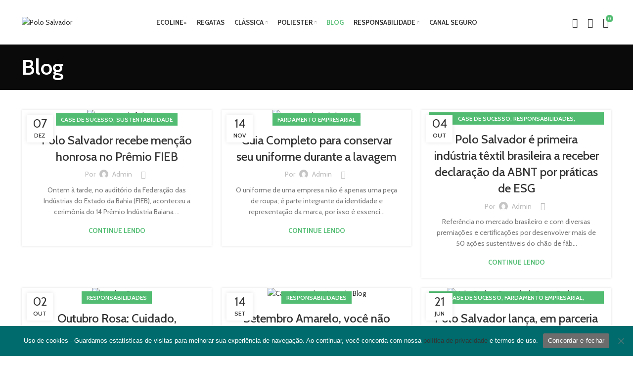

--- FILE ---
content_type: text/html; charset=UTF-8
request_url: https://polosalvador.com.br/blog/page/2/
body_size: 35914
content:
<!DOCTYPE html>
<html lang="pt-BR">
<head>
	<meta charset="UTF-8">
	<link rel="profile" href="https://gmpg.org/xfn/11">
	<link rel="pingback" href="https://polosalvador.com.br/xmlrpc.php">

			<script>window.MSInputMethodContext && document.documentMode && document.write('<script src="https://polosalvador.com.br/wp-content/themes/woodmart/js/libs/ie11CustomProperties.min.js"><\/script>');</script>
		<meta name='robots' content='index, follow, max-image-preview:large, max-snippet:-1, max-video-preview:-1' />
	<style>img:is([sizes="auto" i], [sizes^="auto," i]) { contain-intrinsic-size: 3000px 1500px }</style>
	
<!-- Google Tag Manager by PYS -->
    <script data-cfasync="false" data-pagespeed-no-defer>
	    window.dataLayerPYS = window.dataLayerPYS || [];
	</script>
<!-- End Google Tag Manager by PYS -->
<!-- Google Tag Manager for WordPress by gtm4wp.com -->
<script data-cfasync="false" data-pagespeed-no-defer>
	var gtm4wp_datalayer_name = "dataLayer";
	var dataLayer = dataLayer || [];
	const gtm4wp_use_sku_instead = false;
	const gtm4wp_currency = 'BRL';
	const gtm4wp_product_per_impression = 10;
	const gtm4wp_clear_ecommerce = false;
</script>
<!-- End Google Tag Manager for WordPress by gtm4wp.com -->
	<!-- This site is optimized with the Yoast SEO plugin v24.3 - https://yoast.com/wordpress/plugins/seo/ -->
	<title>Blog - Página 2 de 4 - Polo Salvador</title>
	<link rel="canonical" href="https://polosalvador.com.br/blog/" />
	<link rel="prev" href="https://polosalvador.com.br/blog/" />
	<link rel="next" href="https://polosalvador.com.br/blog/page/3/" />
	<meta property="og:locale" content="pt_BR" />
	<meta property="og:type" content="article" />
	<meta property="og:title" content="Blog - Página 2 de 4 - Polo Salvador" />
	<meta property="og:url" content="https://polosalvador.com.br/blog/" />
	<meta property="og:site_name" content="Polo Salvador" />
	<meta name="twitter:card" content="summary_large_image" />
	<script type="application/ld+json" class="yoast-schema-graph">{"@context":"https://schema.org","@graph":[{"@type":["WebPage","CollectionPage"],"@id":"https://polosalvador.com.br/blog/","url":"https://polosalvador.com.br/blog/page/2/","name":"Blog - Página 2 de 4 - Polo Salvador","isPartOf":{"@id":"https://polosalvador.com.br/#website"},"datePublished":"2015-03-18T14:06:10+00:00","dateModified":"2021-07-14T12:14:14+00:00","breadcrumb":{"@id":"https://polosalvador.com.br/blog/page/2/#breadcrumb"},"inLanguage":"pt-BR"},{"@type":"BreadcrumbList","@id":"https://polosalvador.com.br/blog/page/2/#breadcrumb","itemListElement":[{"@type":"ListItem","position":1,"name":"Início","item":"https://polosalvador.com.br/"},{"@type":"ListItem","position":2,"name":"Blog"}]},{"@type":"WebSite","@id":"https://polosalvador.com.br/#website","url":"https://polosalvador.com.br/","name":"Polo Salvador","description":"","potentialAction":[{"@type":"SearchAction","target":{"@type":"EntryPoint","urlTemplate":"https://polosalvador.com.br/?s={search_term_string}"},"query-input":{"@type":"PropertyValueSpecification","valueRequired":true,"valueName":"search_term_string"}}],"inLanguage":"pt-BR"}]}</script>
	<!-- / Yoast SEO plugin. -->


<link rel='dns-prefetch' href='//fonts.googleapis.com' />
<link rel="alternate" type="application/rss+xml" title="Feed para Polo Salvador &raquo;" href="https://polosalvador.com.br/feed/" />
<link rel="alternate" type="application/rss+xml" title="Feed de comentários para Polo Salvador &raquo;" href="https://polosalvador.com.br/comments/feed/" />
<link rel='stylesheet' id='wp-block-library-css' href='https://polosalvador.com.br/wp-includes/css/dist/block-library/style.min.css?ver=6.7.1' type='text/css' media='all' />
<style id='safe-svg-svg-icon-style-inline-css' type='text/css'>
.safe-svg-cover{text-align:center}.safe-svg-cover .safe-svg-inside{display:inline-block;max-width:100%}.safe-svg-cover svg{height:100%;max-height:100%;max-width:100%;width:100%}

</style>
<link rel='stylesheet' id='nta-css-popup-css' href='https://polosalvador.com.br/wp-content/plugins/whatsapp-for-wordpress/assets/dist/css/style.css?ver=6.7.1' type='text/css' media='all' />
<style id='classic-theme-styles-inline-css' type='text/css'>
/*! This file is auto-generated */
.wp-block-button__link{color:#fff;background-color:#32373c;border-radius:9999px;box-shadow:none;text-decoration:none;padding:calc(.667em + 2px) calc(1.333em + 2px);font-size:1.125em}.wp-block-file__button{background:#32373c;color:#fff;text-decoration:none}
</style>
<style id='global-styles-inline-css' type='text/css'>
:root{--wp--preset--aspect-ratio--square: 1;--wp--preset--aspect-ratio--4-3: 4/3;--wp--preset--aspect-ratio--3-4: 3/4;--wp--preset--aspect-ratio--3-2: 3/2;--wp--preset--aspect-ratio--2-3: 2/3;--wp--preset--aspect-ratio--16-9: 16/9;--wp--preset--aspect-ratio--9-16: 9/16;--wp--preset--color--black: #000000;--wp--preset--color--cyan-bluish-gray: #abb8c3;--wp--preset--color--white: #ffffff;--wp--preset--color--pale-pink: #f78da7;--wp--preset--color--vivid-red: #cf2e2e;--wp--preset--color--luminous-vivid-orange: #ff6900;--wp--preset--color--luminous-vivid-amber: #fcb900;--wp--preset--color--light-green-cyan: #7bdcb5;--wp--preset--color--vivid-green-cyan: #00d084;--wp--preset--color--pale-cyan-blue: #8ed1fc;--wp--preset--color--vivid-cyan-blue: #0693e3;--wp--preset--color--vivid-purple: #9b51e0;--wp--preset--gradient--vivid-cyan-blue-to-vivid-purple: linear-gradient(135deg,rgba(6,147,227,1) 0%,rgb(155,81,224) 100%);--wp--preset--gradient--light-green-cyan-to-vivid-green-cyan: linear-gradient(135deg,rgb(122,220,180) 0%,rgb(0,208,130) 100%);--wp--preset--gradient--luminous-vivid-amber-to-luminous-vivid-orange: linear-gradient(135deg,rgba(252,185,0,1) 0%,rgba(255,105,0,1) 100%);--wp--preset--gradient--luminous-vivid-orange-to-vivid-red: linear-gradient(135deg,rgba(255,105,0,1) 0%,rgb(207,46,46) 100%);--wp--preset--gradient--very-light-gray-to-cyan-bluish-gray: linear-gradient(135deg,rgb(238,238,238) 0%,rgb(169,184,195) 100%);--wp--preset--gradient--cool-to-warm-spectrum: linear-gradient(135deg,rgb(74,234,220) 0%,rgb(151,120,209) 20%,rgb(207,42,186) 40%,rgb(238,44,130) 60%,rgb(251,105,98) 80%,rgb(254,248,76) 100%);--wp--preset--gradient--blush-light-purple: linear-gradient(135deg,rgb(255,206,236) 0%,rgb(152,150,240) 100%);--wp--preset--gradient--blush-bordeaux: linear-gradient(135deg,rgb(254,205,165) 0%,rgb(254,45,45) 50%,rgb(107,0,62) 100%);--wp--preset--gradient--luminous-dusk: linear-gradient(135deg,rgb(255,203,112) 0%,rgb(199,81,192) 50%,rgb(65,88,208) 100%);--wp--preset--gradient--pale-ocean: linear-gradient(135deg,rgb(255,245,203) 0%,rgb(182,227,212) 50%,rgb(51,167,181) 100%);--wp--preset--gradient--electric-grass: linear-gradient(135deg,rgb(202,248,128) 0%,rgb(113,206,126) 100%);--wp--preset--gradient--midnight: linear-gradient(135deg,rgb(2,3,129) 0%,rgb(40,116,252) 100%);--wp--preset--font-size--small: 13px;--wp--preset--font-size--medium: 20px;--wp--preset--font-size--large: 36px;--wp--preset--font-size--x-large: 42px;--wp--preset--font-family--inter: "Inter", sans-serif;--wp--preset--font-family--cardo: Cardo;--wp--preset--spacing--20: 0.44rem;--wp--preset--spacing--30: 0.67rem;--wp--preset--spacing--40: 1rem;--wp--preset--spacing--50: 1.5rem;--wp--preset--spacing--60: 2.25rem;--wp--preset--spacing--70: 3.38rem;--wp--preset--spacing--80: 5.06rem;--wp--preset--shadow--natural: 6px 6px 9px rgba(0, 0, 0, 0.2);--wp--preset--shadow--deep: 12px 12px 50px rgba(0, 0, 0, 0.4);--wp--preset--shadow--sharp: 6px 6px 0px rgba(0, 0, 0, 0.2);--wp--preset--shadow--outlined: 6px 6px 0px -3px rgba(255, 255, 255, 1), 6px 6px rgba(0, 0, 0, 1);--wp--preset--shadow--crisp: 6px 6px 0px rgba(0, 0, 0, 1);}:where(.is-layout-flex){gap: 0.5em;}:where(.is-layout-grid){gap: 0.5em;}body .is-layout-flex{display: flex;}.is-layout-flex{flex-wrap: wrap;align-items: center;}.is-layout-flex > :is(*, div){margin: 0;}body .is-layout-grid{display: grid;}.is-layout-grid > :is(*, div){margin: 0;}:where(.wp-block-columns.is-layout-flex){gap: 2em;}:where(.wp-block-columns.is-layout-grid){gap: 2em;}:where(.wp-block-post-template.is-layout-flex){gap: 1.25em;}:where(.wp-block-post-template.is-layout-grid){gap: 1.25em;}.has-black-color{color: var(--wp--preset--color--black) !important;}.has-cyan-bluish-gray-color{color: var(--wp--preset--color--cyan-bluish-gray) !important;}.has-white-color{color: var(--wp--preset--color--white) !important;}.has-pale-pink-color{color: var(--wp--preset--color--pale-pink) !important;}.has-vivid-red-color{color: var(--wp--preset--color--vivid-red) !important;}.has-luminous-vivid-orange-color{color: var(--wp--preset--color--luminous-vivid-orange) !important;}.has-luminous-vivid-amber-color{color: var(--wp--preset--color--luminous-vivid-amber) !important;}.has-light-green-cyan-color{color: var(--wp--preset--color--light-green-cyan) !important;}.has-vivid-green-cyan-color{color: var(--wp--preset--color--vivid-green-cyan) !important;}.has-pale-cyan-blue-color{color: var(--wp--preset--color--pale-cyan-blue) !important;}.has-vivid-cyan-blue-color{color: var(--wp--preset--color--vivid-cyan-blue) !important;}.has-vivid-purple-color{color: var(--wp--preset--color--vivid-purple) !important;}.has-black-background-color{background-color: var(--wp--preset--color--black) !important;}.has-cyan-bluish-gray-background-color{background-color: var(--wp--preset--color--cyan-bluish-gray) !important;}.has-white-background-color{background-color: var(--wp--preset--color--white) !important;}.has-pale-pink-background-color{background-color: var(--wp--preset--color--pale-pink) !important;}.has-vivid-red-background-color{background-color: var(--wp--preset--color--vivid-red) !important;}.has-luminous-vivid-orange-background-color{background-color: var(--wp--preset--color--luminous-vivid-orange) !important;}.has-luminous-vivid-amber-background-color{background-color: var(--wp--preset--color--luminous-vivid-amber) !important;}.has-light-green-cyan-background-color{background-color: var(--wp--preset--color--light-green-cyan) !important;}.has-vivid-green-cyan-background-color{background-color: var(--wp--preset--color--vivid-green-cyan) !important;}.has-pale-cyan-blue-background-color{background-color: var(--wp--preset--color--pale-cyan-blue) !important;}.has-vivid-cyan-blue-background-color{background-color: var(--wp--preset--color--vivid-cyan-blue) !important;}.has-vivid-purple-background-color{background-color: var(--wp--preset--color--vivid-purple) !important;}.has-black-border-color{border-color: var(--wp--preset--color--black) !important;}.has-cyan-bluish-gray-border-color{border-color: var(--wp--preset--color--cyan-bluish-gray) !important;}.has-white-border-color{border-color: var(--wp--preset--color--white) !important;}.has-pale-pink-border-color{border-color: var(--wp--preset--color--pale-pink) !important;}.has-vivid-red-border-color{border-color: var(--wp--preset--color--vivid-red) !important;}.has-luminous-vivid-orange-border-color{border-color: var(--wp--preset--color--luminous-vivid-orange) !important;}.has-luminous-vivid-amber-border-color{border-color: var(--wp--preset--color--luminous-vivid-amber) !important;}.has-light-green-cyan-border-color{border-color: var(--wp--preset--color--light-green-cyan) !important;}.has-vivid-green-cyan-border-color{border-color: var(--wp--preset--color--vivid-green-cyan) !important;}.has-pale-cyan-blue-border-color{border-color: var(--wp--preset--color--pale-cyan-blue) !important;}.has-vivid-cyan-blue-border-color{border-color: var(--wp--preset--color--vivid-cyan-blue) !important;}.has-vivid-purple-border-color{border-color: var(--wp--preset--color--vivid-purple) !important;}.has-vivid-cyan-blue-to-vivid-purple-gradient-background{background: var(--wp--preset--gradient--vivid-cyan-blue-to-vivid-purple) !important;}.has-light-green-cyan-to-vivid-green-cyan-gradient-background{background: var(--wp--preset--gradient--light-green-cyan-to-vivid-green-cyan) !important;}.has-luminous-vivid-amber-to-luminous-vivid-orange-gradient-background{background: var(--wp--preset--gradient--luminous-vivid-amber-to-luminous-vivid-orange) !important;}.has-luminous-vivid-orange-to-vivid-red-gradient-background{background: var(--wp--preset--gradient--luminous-vivid-orange-to-vivid-red) !important;}.has-very-light-gray-to-cyan-bluish-gray-gradient-background{background: var(--wp--preset--gradient--very-light-gray-to-cyan-bluish-gray) !important;}.has-cool-to-warm-spectrum-gradient-background{background: var(--wp--preset--gradient--cool-to-warm-spectrum) !important;}.has-blush-light-purple-gradient-background{background: var(--wp--preset--gradient--blush-light-purple) !important;}.has-blush-bordeaux-gradient-background{background: var(--wp--preset--gradient--blush-bordeaux) !important;}.has-luminous-dusk-gradient-background{background: var(--wp--preset--gradient--luminous-dusk) !important;}.has-pale-ocean-gradient-background{background: var(--wp--preset--gradient--pale-ocean) !important;}.has-electric-grass-gradient-background{background: var(--wp--preset--gradient--electric-grass) !important;}.has-midnight-gradient-background{background: var(--wp--preset--gradient--midnight) !important;}.has-small-font-size{font-size: var(--wp--preset--font-size--small) !important;}.has-medium-font-size{font-size: var(--wp--preset--font-size--medium) !important;}.has-large-font-size{font-size: var(--wp--preset--font-size--large) !important;}.has-x-large-font-size{font-size: var(--wp--preset--font-size--x-large) !important;}
:where(.wp-block-post-template.is-layout-flex){gap: 1.25em;}:where(.wp-block-post-template.is-layout-grid){gap: 1.25em;}
:where(.wp-block-columns.is-layout-flex){gap: 2em;}:where(.wp-block-columns.is-layout-grid){gap: 2em;}
:root :where(.wp-block-pullquote){font-size: 1.5em;line-height: 1.6;}
</style>
<link rel='stylesheet' id='cookie-notice-front-css' href='https://polosalvador.com.br/wp-content/plugins/cookie-notice/css/front.min.css?ver=2.5.5' type='text/css' media='all' />
<link rel='stylesheet' id='rs-plugin-settings-css' href='https://polosalvador.com.br/wp-content/plugins/revslider/public/assets/css/rs6.css?ver=6.4.6' type='text/css' media='all' />
<style id='rs-plugin-settings-inline-css' type='text/css'>
#rs-demo-id {}
</style>
<style id='woocommerce-inline-inline-css' type='text/css'>
.woocommerce form .form-row .required { visibility: visible; }
</style>
<link rel='stylesheet' id='if-menu-site-css-css' href='https://polosalvador.com.br/wp-content/plugins/if-menu/assets/if-menu-site.css?ver=6.7.1' type='text/css' media='all' />
<link rel='stylesheet' id='paghiper-frontend-css-css' href='https://polosalvador.com.br/wp-content/plugins/woo-boleto-paghiper/assets/css/frontend.min.css?ver=1.0' type='text/css' media='' />
<link rel='stylesheet' id='swatches-and-photos-css' href='https://polosalvador.com.br/wp-content/plugins/woocommerce-variation-swatches-and-photos/assets/css/swatches-and-photos.css?ver=3.0.6' type='text/css' media='all' />
<link rel='stylesheet' id='yith_wcas_frontend-css' href='https://polosalvador.com.br/wp-content/plugins/yith-woocommerce-ajax-search-premium/assets/css/yith_wcas_ajax_search.css?ver=1.8.1' type='text/css' media='all' />
<style id='yith_wcas_frontend-inline-css' type='text/css'>

                .autocomplete-suggestion{
                    padding-right: 20px;
                }
                .woocommerce .autocomplete-suggestion  span.yith_wcas_result_on_sale,
                .autocomplete-suggestion  span.yith_wcas_result_on_sale{
                        background: #7eb742;
                        color: #ffffff
                }
                .woocommerce .autocomplete-suggestion  span.yith_wcas_result_outofstock,
                .autocomplete-suggestion  span.yith_wcas_result_outofstock{
                        background: #7a7a7a;
                        color: #ffffff
                }
                .woocommerce .autocomplete-suggestion  span.yith_wcas_result_featured,
                .autocomplete-suggestion  span.yith_wcas_result_featured{
                        background: #c0392b;
                        color: #ffffff
                }
                .autocomplete-suggestion img{
                    width: 50px;
                }
                .autocomplete-suggestion .yith_wcas_result_content .title{
                    color: #004b91;
                }
                .autocomplete-suggestion{
                                    min-height: 60px;
                                }
</style>
<link rel='stylesheet' id='yith_ywdpd_frontend-css' href='https://polosalvador.com.br/wp-content/plugins/yith-woocommerce-dynamic-pricing-and-discounts-premium/assets/css/frontend.css?ver=2.1.4' type='text/css' media='all' />
<link rel='stylesheet' id='brands-styles-css' href='https://polosalvador.com.br/wp-content/plugins/woocommerce/assets/css/brands.css?ver=9.6.0' type='text/css' media='all' />
<link rel='stylesheet' id='carousel-slider-frontend-css' href='https://polosalvador.com.br/wp-content/plugins/carousel-slider/assets/css/frontend.css?ver=2.2.15' type='text/css' media='all' />
<link rel='stylesheet' id='js_composer_front-css' href='https://polosalvador.com.br/wp-content/plugins/js_composer/assets/css/js_composer.min.css?ver=8.1' type='text/css' media='all' />
<link rel='stylesheet' id='bootstrap-css' href='https://polosalvador.com.br/wp-content/themes/woodmart/css/bootstrap.min.css?ver=6.5.4' type='text/css' media='all' />
<link rel='stylesheet' id='woodmart-style-css' href='https://polosalvador.com.br/wp-content/themes/woodmart/css/parts/base.min.css?ver=6.5.4' type='text/css' media='all' />
<link rel='stylesheet' id='wd-widget-wd-recent-posts-css' href='https://polosalvador.com.br/wp-content/themes/woodmart/css/parts/widget-wd-recent-posts.min.css?ver=6.5.4' type='text/css' media='all' />
<link rel='stylesheet' id='wd-widget-wd-layered-nav-css' href='https://polosalvador.com.br/wp-content/themes/woodmart/css/parts/woo-widget-wd-layered-nav.min.css?ver=6.5.4' type='text/css' media='all' />
<link rel='stylesheet' id='wd-widget-layered-nav-stock-status-css' href='https://polosalvador.com.br/wp-content/themes/woodmart/css/parts/woo-widget-layered-nav-stock-status.min.css?ver=6.5.4' type='text/css' media='all' />
<link rel='stylesheet' id='wd-widget-product-list-css' href='https://polosalvador.com.br/wp-content/themes/woodmart/css/parts/woo-widget-product-list.min.css?ver=6.5.4' type='text/css' media='all' />
<link rel='stylesheet' id='wd-widget-slider-price-filter-css' href='https://polosalvador.com.br/wp-content/themes/woodmart/css/parts/woo-widget-slider-price-filter.min.css?ver=6.5.4' type='text/css' media='all' />
<link rel='stylesheet' id='wd-blog-base-css' href='https://polosalvador.com.br/wp-content/themes/woodmart/css/parts/blog-base.min.css?ver=6.5.4' type='text/css' media='all' />
<link rel='stylesheet' id='wd-wp-gutenberg-css' href='https://polosalvador.com.br/wp-content/themes/woodmart/css/parts/wp-gutenberg.min.css?ver=6.5.4' type='text/css' media='all' />
<link rel='stylesheet' id='wd-wpcf7-css' href='https://polosalvador.com.br/wp-content/themes/woodmart/css/parts/int-wpcf7.min.css?ver=6.5.4' type='text/css' media='all' />
<link rel='stylesheet' id='wd-revolution-slider-css' href='https://polosalvador.com.br/wp-content/themes/woodmart/css/parts/int-rev-slider.min.css?ver=6.5.4' type='text/css' media='all' />
<link rel='stylesheet' id='wd-base-deprecated-css' href='https://polosalvador.com.br/wp-content/themes/woodmart/css/parts/base-deprecated.min.css?ver=6.5.4' type='text/css' media='all' />
<link rel='stylesheet' id='wd-wpbakery-base-css' href='https://polosalvador.com.br/wp-content/themes/woodmart/css/parts/int-wpb-base.min.css?ver=6.5.4' type='text/css' media='all' />
<link rel='stylesheet' id='wd-wpbakery-base-deprecated-css' href='https://polosalvador.com.br/wp-content/themes/woodmart/css/parts/int-wpb-base-deprecated.min.css?ver=6.5.4' type='text/css' media='all' />
<link rel='stylesheet' id='wd-woocommerce-base-css' href='https://polosalvador.com.br/wp-content/themes/woodmart/css/parts/woocommerce-base.min.css?ver=6.5.4' type='text/css' media='all' />
<link rel='stylesheet' id='wd-mod-star-rating-css' href='https://polosalvador.com.br/wp-content/themes/woodmart/css/parts/mod-star-rating.min.css?ver=6.5.4' type='text/css' media='all' />
<link rel='stylesheet' id='wd-woo-el-track-order-css' href='https://polosalvador.com.br/wp-content/themes/woodmart/css/parts/woo-el-track-order.min.css?ver=6.5.4' type='text/css' media='all' />
<link rel='stylesheet' id='wd-woo-gutenberg-css' href='https://polosalvador.com.br/wp-content/themes/woodmart/css/parts/woo-gutenberg.min.css?ver=6.5.4' type='text/css' media='all' />
<link rel='stylesheet' id='child-style-css' href='https://polosalvador.com.br/wp-content/themes/woodmart-child/style.css?ver=6.5.4' type='text/css' media='all' />
<link rel='stylesheet' id='wd-header-base-css' href='https://polosalvador.com.br/wp-content/themes/woodmart/css/parts/header-base.min.css?ver=6.5.4' type='text/css' media='all' />
<link rel='stylesheet' id='wd-mod-tools-css' href='https://polosalvador.com.br/wp-content/themes/woodmart/css/parts/mod-tools.min.css?ver=6.5.4' type='text/css' media='all' />
<link rel='stylesheet' id='wd-header-search-css' href='https://polosalvador.com.br/wp-content/themes/woodmart/css/parts/header-el-search.min.css?ver=6.5.4' type='text/css' media='all' />
<link rel='stylesheet' id='wd-woo-mod-login-form-css' href='https://polosalvador.com.br/wp-content/themes/woodmart/css/parts/woo-mod-login-form.min.css?ver=6.5.4' type='text/css' media='all' />
<link rel='stylesheet' id='wd-header-my-account-css' href='https://polosalvador.com.br/wp-content/themes/woodmart/css/parts/header-el-my-account.min.css?ver=6.5.4' type='text/css' media='all' />
<link rel='stylesheet' id='wd-header-cart-side-css' href='https://polosalvador.com.br/wp-content/themes/woodmart/css/parts/header-el-cart-side.min.css?ver=6.5.4' type='text/css' media='all' />
<link rel='stylesheet' id='wd-woo-mod-quantity-css' href='https://polosalvador.com.br/wp-content/themes/woodmart/css/parts/woo-mod-quantity.min.css?ver=6.5.4' type='text/css' media='all' />
<link rel='stylesheet' id='wd-header-cart-css' href='https://polosalvador.com.br/wp-content/themes/woodmart/css/parts/header-el-cart.min.css?ver=6.5.4' type='text/css' media='all' />
<link rel='stylesheet' id='wd-widget-shopping-cart-css' href='https://polosalvador.com.br/wp-content/themes/woodmart/css/parts/woo-widget-shopping-cart.min.css?ver=6.5.4' type='text/css' media='all' />
<link rel='stylesheet' id='wd-header-my-account-dropdown-css' href='https://polosalvador.com.br/wp-content/themes/woodmart/css/parts/header-el-my-account-dropdown.min.css?ver=6.5.4' type='text/css' media='all' />
<link rel='stylesheet' id='wd-page-title-css' href='https://polosalvador.com.br/wp-content/themes/woodmart/css/parts/page-title.min.css?ver=6.5.4' type='text/css' media='all' />
<link rel='stylesheet' id='wd-blog-loop-base-old-css' href='https://polosalvador.com.br/wp-content/themes/woodmart/css/parts/blog-loop-base-old.min.css?ver=6.5.4' type='text/css' media='all' />
<link rel='stylesheet' id='wd-blog-loop-design-masonry-css' href='https://polosalvador.com.br/wp-content/themes/woodmart/css/parts/blog-loop-design-masonry.min.css?ver=6.5.4' type='text/css' media='all' />
<link rel='stylesheet' id='wd-social-icons-css' href='https://polosalvador.com.br/wp-content/themes/woodmart/css/parts/el-social-icons.min.css?ver=6.5.4' type='text/css' media='all' />
<link rel='stylesheet' id='wd-footer-base-css' href='https://polosalvador.com.br/wp-content/themes/woodmart/css/parts/footer-base.min.css?ver=6.5.4' type='text/css' media='all' />
<link rel='stylesheet' id='wd-scroll-top-css' href='https://polosalvador.com.br/wp-content/themes/woodmart/css/parts/opt-scrolltotop.min.css?ver=6.5.4' type='text/css' media='all' />
<link rel='stylesheet' id='wd-wd-search-results-css' href='https://polosalvador.com.br/wp-content/themes/woodmart/css/parts/wd-search-results.min.css?ver=6.5.4' type='text/css' media='all' />
<link rel='stylesheet' id='wd-wd-search-form-css' href='https://polosalvador.com.br/wp-content/themes/woodmart/css/parts/wd-search-form.min.css?ver=6.5.4' type='text/css' media='all' />
<link rel='stylesheet' id='wd-header-search-fullscreen-css' href='https://polosalvador.com.br/wp-content/themes/woodmart/css/parts/header-el-search-fullscreen-general.min.css?ver=6.5.4' type='text/css' media='all' />
<link rel='stylesheet' id='wd-header-search-fullscreen-1-css' href='https://polosalvador.com.br/wp-content/themes/woodmart/css/parts/header-el-search-fullscreen-1.min.css?ver=6.5.4' type='text/css' media='all' />
<link rel='stylesheet' id='xts-style-header_342249-css' href='https://polosalvador.com.br/wp-content/uploads/2022/09/xts-header_342249-1663850725.css?ver=6.5.4' type='text/css' media='all' />
<link rel='stylesheet' id='xts-style-theme_settings_default-css' href='https://polosalvador.com.br/wp-content/uploads/2025/01/xts-theme_settings_default-1737854047.css?ver=6.5.4' type='text/css' media='all' />
<link rel='stylesheet' id='xts-google-fonts-css' href='https://fonts.googleapis.com/css?family=Cabin%3A400%2C600%2C500%2C700%7CLato%3A400%2C700&#038;ver=6.5.4' type='text/css' media='all' />
<script type="text/javascript" id="cookie-notice-front-js-before">
/* <![CDATA[ */
var cnArgs = {"ajaxUrl":"https:\/\/polosalvador.com.br\/wp-admin\/admin-ajax.php","nonce":"4796765410","hideEffect":"fade","position":"bottom","onScroll":false,"onScrollOffset":100,"onClick":false,"cookieName":"cookie_notice_accepted","cookieTime":3600,"cookieTimeRejected":2592000,"globalCookie":false,"redirection":false,"cache":false,"revokeCookies":false,"revokeCookiesOpt":"automatic"};
/* ]]> */
</script>
<script type="text/javascript" src="https://polosalvador.com.br/wp-content/plugins/cookie-notice/js/front.min.js?ver=2.5.5" id="cookie-notice-front-js"></script>
<script type="text/javascript" src="https://polosalvador.com.br/wp-includes/js/jquery/jquery.min.js?ver=3.7.1" id="jquery-core-js"></script>
<script type="text/javascript" src="https://polosalvador.com.br/wp-includes/js/jquery/jquery-migrate.min.js?ver=3.4.1" id="jquery-migrate-js"></script>
<script type="text/javascript" src="https://polosalvador.com.br/wp-content/plugins/revslider/public/assets/js/rbtools.min.js?ver=6.4.4" id="tp-tools-js"></script>
<script type="text/javascript" src="https://polosalvador.com.br/wp-content/plugins/revslider/public/assets/js/rs6.min.js?ver=6.4.6" id="revmin-js"></script>
<script type="text/javascript" src="https://polosalvador.com.br/wp-content/plugins/woocommerce/assets/js/jquery-blockui/jquery.blockUI.min.js?ver=2.7.0-wc.9.6.0" id="jquery-blockui-js" data-wp-strategy="defer"></script>
<script type="text/javascript" id="wc-add-to-cart-js-extra">
/* <![CDATA[ */
var wc_add_to_cart_params = {"ajax_url":"\/wp-admin\/admin-ajax.php","wc_ajax_url":"\/?wc-ajax=%%endpoint%%","i18n_view_cart":"Ver carrinho","cart_url":"https:\/\/polosalvador.com.br\/carrinho\/","is_cart":"","cart_redirect_after_add":"no"};
/* ]]> */
</script>
<script type="text/javascript" src="https://polosalvador.com.br/wp-content/plugins/woocommerce/assets/js/frontend/add-to-cart.min.js?ver=9.6.0" id="wc-add-to-cart-js" data-wp-strategy="defer"></script>
<script type="text/javascript" src="https://polosalvador.com.br/wp-content/plugins/woocommerce/assets/js/js-cookie/js.cookie.min.js?ver=2.1.4-wc.9.6.0" id="js-cookie-js" defer="defer" data-wp-strategy="defer"></script>
<script type="text/javascript" id="woocommerce-js-extra">
/* <![CDATA[ */
var woocommerce_params = {"ajax_url":"\/wp-admin\/admin-ajax.php","wc_ajax_url":"\/?wc-ajax=%%endpoint%%"};
/* ]]> */
</script>
<script type="text/javascript" src="https://polosalvador.com.br/wp-content/plugins/woocommerce/assets/js/frontend/woocommerce.min.js?ver=9.6.0" id="woocommerce-js" defer="defer" data-wp-strategy="defer"></script>
<script type="text/javascript" src="https://polosalvador.com.br/wp-content/plugins/js_composer/assets/js/vendors/woocommerce-add-to-cart.js?ver=8.1" id="vc_woocommerce-add-to-cart-js-js"></script>
<script type="text/javascript" src="https://polosalvador.com.br/wp-content/plugins/woo-boleto-paghiper/assets/js/frontend.min.js?ver=1.0" id="paghiper-frontend-js-js"></script>
<script type="text/javascript" src="https://polosalvador.com.br/wp-content/themes/woodmart/js/libs/device.min.js?ver=6.5.4" id="wd-device-library-js"></script>
<script></script><link rel="https://api.w.org/" href="https://polosalvador.com.br/wp-json/" /><link rel="EditURI" type="application/rsd+xml" title="RSD" href="https://polosalvador.com.br/xmlrpc.php?rsd" />
<meta name="generator" content="WordPress 6.7.1" />
<meta name="generator" content="WooCommerce 9.6.0" />
<meta name="cdp-version" content="1.4.9" /><!-- Google Tag Manager -->
<script>(function(w,d,s,l,i){w[l]=w[l]||[];w[l].push({'gtm.start':
new Date().getTime(),event:'gtm.js'});var f=d.getElementsByTagName(s)[0],
j=d.createElement(s),dl=l!='dataLayer'?'&l='+l:'';j.async=true;j.src=
'https://www.googletagmanager.com/gtm.js?id='+i+dl;f.parentNode.insertBefore(j,f);
})(window,document,'script','dataLayer','GTM-5RJRJTK');</script>
<!-- End Google Tag Manager -->
<meta name="google-site-verification" 
content="QUXHdRsQI1KrnTbRJOVyJY1vrpFG6b9v4tf4vFZlMN0" />
<!-- Google Tag Manager for WordPress by gtm4wp.com -->
<!-- GTM Container placement set to automatic -->
<script data-cfasync="false" data-pagespeed-no-defer type="text/javascript">
	var dataLayer_content = {"pagePostType":"bloghome","cartContent":{"totals":{"applied_coupons":[],"discount_total":0,"subtotal":0,"total":0},"items":[]}};
	dataLayer.push( dataLayer_content );
</script>
<script data-cfasync="false">
(function(w,d,s,l,i){w[l]=w[l]||[];w[l].push({'gtm.start':
new Date().getTime(),event:'gtm.js'});var f=d.getElementsByTagName(s)[0],
j=d.createElement(s),dl=l!='dataLayer'?'&l='+l:'';j.async=true;j.src=
'//www.googletagmanager.com/gtm.js?id='+i+dl;f.parentNode.insertBefore(j,f);
})(window,document,'script','dataLayer','GTM-5RJRJTK');
</script>
<!-- End Google Tag Manager for WordPress by gtm4wp.com --><!-- Google Tag Manager -->
<script>(function(w,d,s,l,i){w[l]=w[l]||[];w[l].push({'gtm.start':
new Date().getTime(),event:'gtm.js'});var f=d.getElementsByTagName(s)[0],
j=d.createElement(s),dl=l!='dataLayer'?'&l='+l:'';j.async=true;j.src=
'https://www.googletagmanager.com/gtm.js?id='+i+dl;f.parentNode.insertBefore(j,f);
})(window,document,'script','dataLayer','GTM-KD25PB');</script>
<!-- End Google Tag Manager -->					<meta name="viewport" content="width=device-width, initial-scale=1.0, maximum-scale=1.0, user-scalable=no">
										<noscript><style>.woocommerce-product-gallery{ opacity: 1 !important; }</style></noscript>
	<meta name="generator" content="Powered by WPBakery Page Builder - drag and drop page builder for WordPress."/>
<meta name="generator" content="Powered by Slider Revolution 6.4.6 - responsive, Mobile-Friendly Slider Plugin for WordPress with comfortable drag and drop interface." />
<style class='wp-fonts-local' type='text/css'>
@font-face{font-family:Inter;font-style:normal;font-weight:300 900;font-display:fallback;src:url('https://polosalvador.com.br/wp-content/plugins/woocommerce/assets/fonts/Inter-VariableFont_slnt,wght.woff2') format('woff2');font-stretch:normal;}
@font-face{font-family:Cardo;font-style:normal;font-weight:400;font-display:fallback;src:url('https://polosalvador.com.br/wp-content/plugins/woocommerce/assets/fonts/cardo_normal_400.woff2') format('woff2');}
</style>
<link rel="icon" href="https://polosalvador.com.br/wp-content/uploads/2022/09/cropped-favicon-32x32.png" sizes="32x32" />
<link rel="icon" href="https://polosalvador.com.br/wp-content/uploads/2022/09/cropped-favicon-192x192.png" sizes="192x192" />
<link rel="apple-touch-icon" href="https://polosalvador.com.br/wp-content/uploads/2022/09/cropped-favicon-180x180.png" />
<meta name="msapplication-TileImage" content="https://polosalvador.com.br/wp-content/uploads/2022/09/cropped-favicon-270x270.png" />
<script type="text/javascript">function setREVStartSize(e){
			//window.requestAnimationFrame(function() {				 
				window.RSIW = window.RSIW===undefined ? window.innerWidth : window.RSIW;	
				window.RSIH = window.RSIH===undefined ? window.innerHeight : window.RSIH;	
				try {								
					var pw = document.getElementById(e.c).parentNode.offsetWidth,
						newh;
					pw = pw===0 || isNaN(pw) ? window.RSIW : pw;
					e.tabw = e.tabw===undefined ? 0 : parseInt(e.tabw);
					e.thumbw = e.thumbw===undefined ? 0 : parseInt(e.thumbw);
					e.tabh = e.tabh===undefined ? 0 : parseInt(e.tabh);
					e.thumbh = e.thumbh===undefined ? 0 : parseInt(e.thumbh);
					e.tabhide = e.tabhide===undefined ? 0 : parseInt(e.tabhide);
					e.thumbhide = e.thumbhide===undefined ? 0 : parseInt(e.thumbhide);
					e.mh = e.mh===undefined || e.mh=="" || e.mh==="auto" ? 0 : parseInt(e.mh,0);		
					if(e.layout==="fullscreen" || e.l==="fullscreen") 						
						newh = Math.max(e.mh,window.RSIH);					
					else{					
						e.gw = Array.isArray(e.gw) ? e.gw : [e.gw];
						for (var i in e.rl) if (e.gw[i]===undefined || e.gw[i]===0) e.gw[i] = e.gw[i-1];					
						e.gh = e.el===undefined || e.el==="" || (Array.isArray(e.el) && e.el.length==0)? e.gh : e.el;
						e.gh = Array.isArray(e.gh) ? e.gh : [e.gh];
						for (var i in e.rl) if (e.gh[i]===undefined || e.gh[i]===0) e.gh[i] = e.gh[i-1];
											
						var nl = new Array(e.rl.length),
							ix = 0,						
							sl;					
						e.tabw = e.tabhide>=pw ? 0 : e.tabw;
						e.thumbw = e.thumbhide>=pw ? 0 : e.thumbw;
						e.tabh = e.tabhide>=pw ? 0 : e.tabh;
						e.thumbh = e.thumbhide>=pw ? 0 : e.thumbh;					
						for (var i in e.rl) nl[i] = e.rl[i]<window.RSIW ? 0 : e.rl[i];
						sl = nl[0];									
						for (var i in nl) if (sl>nl[i] && nl[i]>0) { sl = nl[i]; ix=i;}															
						var m = pw>(e.gw[ix]+e.tabw+e.thumbw) ? 1 : (pw-(e.tabw+e.thumbw)) / (e.gw[ix]);					
						newh =  (e.gh[ix] * m) + (e.tabh + e.thumbh);
					}				
					if(window.rs_init_css===undefined) window.rs_init_css = document.head.appendChild(document.createElement("style"));					
					document.getElementById(e.c).height = newh+"px";
					window.rs_init_css.innerHTML += "#"+e.c+"_wrapper { height: "+newh+"px }";				
				} catch(e){
					console.log("Failure at Presize of Slider:" + e)
				}					   
			//});
		  };</script>
<style>
		
		</style><noscript><style> .wpb_animate_when_almost_visible { opacity: 1; }</style></noscript></head>

<body class="blog paged paged-2 theme-woodmart cookies-not-set woocommerce-no-js ywcas-woodmart-child wrapper-full-width  categories-accordion-on woodmart-archive-blog woodmart-ajax-shop-on offcanvas-sidebar-mobile offcanvas-sidebar-tablet wd-header-overlap wpb-js-composer js-comp-ver-8.1 vc_responsive">
			<!-- Google Tag Manager (noscript) -->
<noscript><iframe src="https://www.googletagmanager.com/ns.html?id=GTM-5RJRJTK"
height="0" width="0" style="display:none;visibility:hidden"></iframe></noscript>
<!-- End Google Tag Manager (noscript) --><script type="text/javascript" id="wd-flicker-fix">// Flicker fix.</script>
<!-- GTM Container placement set to automatic -->
<!-- Google Tag Manager (noscript) -->
				<noscript><iframe src="https://www.googletagmanager.com/ns.html?id=GTM-5RJRJTK" height="0" width="0" style="display:none;visibility:hidden" aria-hidden="true"></iframe></noscript>
<!-- End Google Tag Manager (noscript) --><!-- Google Tag Manager (noscript) -->
<noscript><iframe src="https://www.googletagmanager.com/ns.html?id=GTM-KD25PB"
height="0" width="0" style="display:none;visibility:hidden"></iframe></noscript>
<!-- End Google Tag Manager (noscript) -->	
	
	<div class="website-wrapper">
									<header class="whb-header whb-overcontent whb-sticky-shadow whb-scroll-stick whb-sticky-real">
					<div class="whb-main-header">
	
<div class="whb-row whb-general-header whb-sticky-row whb-with-bg whb-without-border whb-color-dark whb-flex-equal-sides">
	<div class="container">
		<div class="whb-flex-row whb-general-header-inner">
			<div class="whb-column whb-col-left whb-visible-lg">
	<div class="site-logo">
	<a href="https://polosalvador.com.br/" class="wd-logo wd-main-logo" rel="home">
		<img src="https://polosalvador.com.br/wp-content/uploads/2022/09/logo2.png" alt="Polo Salvador" style="max-width: 200px;" />	</a>
	</div>
</div>
<div class="whb-column whb-col-center whb-visible-lg">
	
<div class="wd-header-nav wd-header-secondary-nav text-center" role="navigation" aria-label="Secondary navigation">
	<ul id="menu-categories" class="menu wd-nav wd-nav-secondary wd-style-default wd-gap-s"><li id="menu-item-12629" class="menu-item menu-item-type-taxonomy menu-item-object-product_cat menu-item-12629 item-level-0 menu-simple-dropdown wd-event-hover" ><a href="https://polosalvador.com.br/camisas-polo-para-empresas/ecolineplus/" class="woodmart-nav-link"><span class="nav-link-text">Ecoline+</span></a></li>
<li id="menu-item-14774" class="menu-item menu-item-type-taxonomy menu-item-object-product_cat menu-item-14774 item-level-0 menu-simple-dropdown wd-event-hover" ><a href="https://polosalvador.com.br/categoria/camisas-polo-para-empresas/regatas/" class="woodmart-nav-link"><span class="nav-link-text">Regatas</span></a></li>
<li id="menu-item-11406" class="menu-item menu-item-type-taxonomy menu-item-object-product_cat menu-item-has-children menu-item-11406 item-level-0 menu-simple-dropdown wd-event-hover" ><a href="https://polosalvador.com.br/camisa-polo-para-empresa/classica/" class="woodmart-nav-link"><span class="nav-link-text">Clássica</span></a><div class="color-scheme-dark wd-design-default wd-dropdown-menu wd-dropdown"><div class="container">
<ul class="wd-sub-menu color-scheme-dark">
	<li id="menu-item-11408" class="menu-item menu-item-type-taxonomy menu-item-object-product_cat menu-item-11408 item-level-1 wd-event-hover" ><a href="https://polosalvador.com.br/camisa-polo-para-empresa/classica/masculina/" class="woodmart-nav-link">Masculina</a></li>
	<li id="menu-item-11407" class="menu-item menu-item-type-taxonomy menu-item-object-product_cat menu-item-11407 item-level-1 wd-event-hover" ><a href="https://polosalvador.com.br/camisa-polo-para-empresa/classica/feminina/" class="woodmart-nav-link">Feminina</a></li>
</ul>
</div>
</div>
</li>
<li id="menu-item-11412" class="menu-item menu-item-type-taxonomy menu-item-object-product_cat menu-item-has-children menu-item-11412 item-level-0 menu-simple-dropdown wd-event-hover" ><a href="https://polosalvador.com.br/camisa-polo-para-empresa/poliester/" class="woodmart-nav-link"><span class="nav-link-text">Poliester</span></a><div class="color-scheme-dark wd-design-default wd-dropdown-menu wd-dropdown"><div class="container">
<ul class="wd-sub-menu color-scheme-dark">
	<li id="menu-item-11414" class="menu-item menu-item-type-taxonomy menu-item-object-product_cat menu-item-11414 item-level-1 wd-event-hover" ><a href="https://polosalvador.com.br/camisa-polo-para-empresa/poliester/masculina/" class="woodmart-nav-link">Masculina</a></li>
	<li id="menu-item-11413" class="menu-item menu-item-type-taxonomy menu-item-object-product_cat menu-item-11413 item-level-1 wd-event-hover" ><a href="https://polosalvador.com.br/camisa-polo-para-empresa/poliester/feminina/" class="woodmart-nav-link">Feminina</a></li>
</ul>
</div>
</div>
</li>
<li id="menu-item-12521" class="menu-item menu-item-type-post_type menu-item-object-page current-menu-item page_item page-item-2299 current_page_item current_page_parent menu-item-12521 item-level-0 menu-simple-dropdown wd-event-hover" ><a href="https://polosalvador.com.br/blog/" class="woodmart-nav-link"><span class="nav-link-text">Blog</span></a></li>
<li id="menu-item-12463" class="menu-item menu-item-type-taxonomy menu-item-object-category menu-item-has-children menu-item-12463 item-level-0 menu-simple-dropdown wd-event-hover" ><a href="https://polosalvador.com.br/responsabilidade/" class="woodmart-nav-link"><span class="nav-link-text">Responsabilidade</span></a><div class="color-scheme-dark wd-design-default wd-dropdown-menu wd-dropdown"><div class="container">
<ul class="wd-sub-menu color-scheme-dark">
	<li id="menu-item-12563" class="menu-item menu-item-type-post_type menu-item-object-page menu-item-12563 item-level-1 wd-event-hover" ><a href="https://polosalvador.com.br/https/polosalvadorcombr/responsabilidade/ambiental/" class="woodmart-nav-link">Ambiental</a></li>
	<li id="menu-item-12566" class="menu-item menu-item-type-post_type menu-item-object-page menu-item-12566 item-level-1 wd-event-hover" ><a href="https://polosalvador.com.br/responsabilidade/social/" class="woodmart-nav-link">Social</a></li>
	<li id="menu-item-12569" class="menu-item menu-item-type-post_type menu-item-object-page menu-item-12569 item-level-1 wd-event-hover" ><a href="https://polosalvador.com.br/responsabilidade/governanca/" class="woodmart-nav-link">Governança</a></li>
	<li id="menu-item-12572" class="menu-item menu-item-type-post_type menu-item-object-page menu-item-12572 item-level-1 wd-event-hover" ><a href="https://polosalvador.com.br/diversidade-e-inclusao/" class="woodmart-nav-link">Diversidade e inclusão</a></li>
</ul>
</div>
</div>
</li>
<li id="menu-item-14615" class="menu-item menu-item-type-post_type menu-item-object-page menu-item-14615 item-level-0 menu-simple-dropdown wd-event-hover" ><a href="https://polosalvador.com.br/canal-seguro/" class="woodmart-nav-link"><span class="nav-link-text">Canal Seguro</span></a></li>
</ul></div><!--END MAIN-NAV-->
</div>
<div class="whb-column whb-col-right whb-visible-lg">
	<div class="wd-header-search wd-tools-element wd-design-1 wd-display-full-screen" title="Pesquisa">
	<a href="javascript:void(0);" aria-label="Pesquisa">
		<span class="wd-tools-icon">
					</span>
	</a>
	</div>
<div class="wd-header-my-account wd-tools-element wd-event-hover  wd-design-1 wd-account-style-icon login-side-opener">
			<a href="https://polosalvador.com.br/minha-conta/" title="Minha conta">
			<span class="wd-tools-icon">
							</span>
			<span class="wd-tools-text">
				Login / Registro			</span>
		</a>

			</div>

<div class="wd-header-cart wd-tools-element wd-design-5 cart-widget-opener">
	<a href="https://polosalvador.com.br/carrinho/" title="Carrinho">
		<span class="wd-tools-icon wd-icon-alt">
												<span class="wd-cart-number wd-tools-count">0 <span>Itens</span></span>
							</span>
		<span class="wd-tools-text">
			
			<span class="subtotal-divider">/</span>
					<span class="wd-cart-subtotal"><span class="woocommerce-Price-amount amount"><bdi><span class="woocommerce-Price-currencySymbol">&#82;&#36;</span>0,00</bdi></span></span>
				</span>
	</a>
	</div>
</div>
<div class="whb-column whb-mobile-left whb-hidden-lg">
	<div class="wd-tools-element wd-header-mobile-nav wd-style-text wd-design-1">
	<a href="#" rel="nofollow">
		<span class="wd-tools-icon">
					</span>
	
		<span class="wd-tools-text">Menu</span>
	</a>
</div><!--END wd-header-mobile-nav-->
<div class="wd-header-search wd-tools-element wd-header-search-mobile wd-display-icon wd-design-1">
	<a href="#" rel="nofollow noopener" aria-label="Pesquisa">
		<span class="wd-tools-icon">
					</span>
	</a>
</div>
</div>
<div class="whb-column whb-mobile-center whb-hidden-lg">
	<div class="site-logo">
	<a href="https://polosalvador.com.br/" class="wd-logo wd-main-logo" rel="home">
		<img width="512" height="53" src="https://polosalvador.com.br/wp-content/uploads/2022/09/logo2.png" class="attachment-full size-full" alt="" style="max-width:160px;" decoding="async" srcset="https://polosalvador.com.br/wp-content/uploads/2022/09/logo2.png 512w, https://polosalvador.com.br/wp-content/uploads/2022/09/logo2-430x45.png 430w, https://polosalvador.com.br/wp-content/uploads/2022/09/logo2-150x16.png 150w, https://polosalvador.com.br/wp-content/uploads/2022/09/logo2-400x41.png 400w" sizes="(max-width: 512px) 100vw, 512px" />	</a>
	</div>
</div>
<div class="whb-column whb-mobile-right whb-hidden-lg">
	<div class="wd-header-my-account wd-tools-element wd-event-hover  wd-design-1 wd-account-style-icon">
			<a href="https://polosalvador.com.br/minha-conta/" title="Minha conta">
			<span class="wd-tools-icon">
							</span>
			<span class="wd-tools-text">
				Login / Registro			</span>
		</a>

		
					<div class="wd-dropdown wd-dropdown-register">
						<div class="login-dropdown-inner">
							<span class="login-title title"><span>Minha Conta</span><a class="create-account-link" href="https://polosalvador.com.br/minha-conta/?action=register">Crie a sua conta aqui</a></span>
										<form method="post" class="login woocommerce-form woocommerce-form-login
						" action="https://polosalvador.com.br/minha-conta/" 			>

				
				
				<p class="woocommerce-FormRow woocommerce-FormRow--wide form-row form-row-wide form-row-username">
					<label for="username">Nome de usuário ou e-mail&nbsp;<span class="required">*</span></label>
					<input type="text" class="woocommerce-Input woocommerce-Input--text input-text" name="username" id="username" value="" />				</p>
				<p class="woocommerce-FormRow woocommerce-FormRow--wide form-row form-row-wide form-row-password">
					<label for="password">Senha&nbsp;<span class="required">*</span></label>
					<input class="woocommerce-Input woocommerce-Input--text input-text" type="password" name="password" id="password" autocomplete="current-password" />
				</p>

				
				<p class="form-row">
					<input type="hidden" id="woocommerce-login-nonce" name="woocommerce-login-nonce" value="e0b57a16da" /><input type="hidden" name="_wp_http_referer" value="/blog/page/2/" />										<button type="submit" class="button woocommerce-button woocommerce-form-login__submit" name="login" value="ENTRAR">ENTRAR</button>
				</p>

				<div class="login-form-footer">
					<a href="https://polosalvador.com.br/minha-conta/senha-perdida/" class="woocommerce-LostPassword lost_password">Perdeu sua senha?</a>
					<label class="woocommerce-form__label woocommerce-form__label-for-checkbox woocommerce-form-login__rememberme">
						<input class="woocommerce-form__input woocommerce-form__input-checkbox" name="rememberme" type="checkbox" value="forever" title="Salvar senha" aria-label="Salvar senha" /> <span>Salvar senha</span>
					</label>
				</div>

				
							</form>

		
						</div>
					</div>
					</div>

<div class="wd-header-cart wd-tools-element wd-design-5 cart-widget-opener">
	<a href="https://polosalvador.com.br/carrinho/" title="Carrinho">
		<span class="wd-tools-icon wd-icon-alt">
												<span class="wd-cart-number wd-tools-count">0 <span>Itens</span></span>
							</span>
		<span class="wd-tools-text">
			
			<span class="subtotal-divider">/</span>
					<span class="wd-cart-subtotal"><span class="woocommerce-Price-amount amount"><bdi><span class="woocommerce-Price-currencySymbol">&#82;&#36;</span>0,00</bdi></span></span>
				</span>
	</a>
	</div>
</div>
		</div>
	</div>
</div>
</div>
				</header>
			
								<div class="main-page-wrapper">
		
						<div class="page-title  page-title-default title-size-small title-design-default color-scheme-light title-blog" style="">
					<div class="container">
													<h1 class="entry-title title">Blog</h1>
						
						
																								</div>
				</div>
			
		<!-- MAIN CONTENT AREA -->
				<div class="container">
			<div class="row content-layout-wrapper align-items-start">
				

<div class="site-content col-lg-12 col-12 col-md-12" role="main">

	
			
				
					
					
					
				
									<div class="wd-blog-holder blog-pagination-pagination masonry-container wd-spacing-20 row" id="6974a9a6bc427" data-paged="1" data-source="main_loop">
				
					
											
<article id="post-12899" class="blog-design-masonry blog-post-loop blog-style-shadow  col-lg-4 col-md-4 col-sm-6 col-12 post-12899 post type-post status-publish format-standard has-post-thumbnail hentry category-case-de-sucesso category-sustentabilidade">
	<div class="article-inner">
					<header class="entry-header">
									
					<figure id="carousel-372" class="entry-thumbnail" data-owl-carousel data-hide_pagination_control="yes" data-desktop="1" data-tablet="1" data-tablet_landscape="1" data-mobile="1">
						
							<div class="post-img-wrapp">
								<a href="https://polosalvador.com.br/blog/polo-salvador-recebe-mencao-honrosa-no-premio-fieb/">
									<img width="937" height="375" src="https://polosalvador.com.br/wp-content/uploads/2023/12/Capa-Blog.png" class="attachment-large wp-post-image attachment-large" alt="14 prêmio da fieb" title="Capa Blog" decoding="async" fetchpriority="high" srcset="https://polosalvador.com.br/wp-content/uploads/2023/12/Capa-Blog.png 937w, https://polosalvador.com.br/wp-content/uploads/2023/12/Capa-Blog-400x160.png 400w, https://polosalvador.com.br/wp-content/uploads/2023/12/Capa-Blog-768x307.png 768w, https://polosalvador.com.br/wp-content/uploads/2023/12/Capa-Blog-860x344.png 860w, https://polosalvador.com.br/wp-content/uploads/2023/12/Capa-Blog-430x172.png 430w, https://polosalvador.com.br/wp-content/uploads/2023/12/Capa-Blog-700x280.png 700w, https://polosalvador.com.br/wp-content/uploads/2023/12/Capa-Blog-150x60.png 150w" sizes="(max-width: 937px) 100vw, 937px" />								</a>
							</div>
							<div class="post-image-mask">
								<span></span>
							</div>

						
					</figure>
				
												<div class="post-date wd-post-date wd-style-with-bg" onclick="">
				<span class="post-date-day">
					07				</span>
				<span class="post-date-month">
					dez				</span>
			</div>
						
			</header><!-- .entry-header -->

		<div class="article-body-container">
			
									<div class="meta-categories-wrapp"><div class="meta-post-categories wd-post-cat wd-style-with-bg"><a href="https://polosalvador.com.br/category/case-de-sucesso/" rel="category tag">Case de sucesso</a>, <a href="https://polosalvador.com.br/category/sustentabilidade/" rel="category tag">Sustentabilidade</a></div></div>
				
									<h3 class="wd-entities-title title post-title">
						<a href="https://polosalvador.com.br/blog/polo-salvador-recebe-mencao-honrosa-no-premio-fieb/" rel="bookmark">Polo Salvador recebe menção honrosa no Prêmio FIEB</a>
					</h3>
				
									<div class="entry-meta wd-entry-meta">
									<ul class="entry-meta-list">
									<li class="modified-date">
								<time class="updated" datetime="2023-12-07T11:08:38-03:00">
			7 de dezembro de 2023		</time>
							</li>

					
											<li class="meta-author">
									<span>
							Por					</span>

					<img alt='author-avatar' src='https://secure.gravatar.com/avatar/c17758df7de3fde7048f0d3ddba03f40?s=32&#038;d=mm&#038;r=g' srcset='https://secure.gravatar.com/avatar/c17758df7de3fde7048f0d3ddba03f40?s=64&#038;d=mm&#038;r=g 2x' class='avatar avatar-32 photo' height='32' width='32' decoding='async'/>		
		<a href="https://polosalvador.com.br/author/bruno-riggs/" rel="author">
			<span class="vcard author author_name">
				<span class="fn">Admin</span>
			</span>
		</a>
								</li>
					
					
												</ul>
							</div><!-- .entry-meta -->
											<div class="hovered-social-icons wd-tltp wd-tltp-top">
							<div class="wd-tooltip-label">
								
			<div class="wd-social-icons  icons-design-default icons-size-small color-scheme-light social-share social-form-circle text-center">

				
									<a rel="noopener noreferrer nofollow" href="https://www.facebook.com/sharer/sharer.php?u=https://polosalvador.com.br/blog/" target="_blank" class=" wd-social-icon social-facebook" aria-label="Facebook social link">
						<span class="wd-icon"></span>
											</a>
				
									<a rel="noopener noreferrer nofollow" href="https://twitter.com/share?url=https://polosalvador.com.br/blog/" target="_blank" class=" wd-social-icon social-twitter" aria-label="Twitter social link">
						<span class="wd-icon"></span>
											</a>
				
				
				
				
									<a rel="noopener noreferrer nofollow" href="https://pinterest.com/pin/create/button/?url=https://polosalvador.com.br/blog/&media=https://polosalvador.com.br/wp-content/uploads/2023/12/Capa-Blog.png&description=Polo+Salvador+recebe+men%C3%A7%C3%A3o+honrosa+no+Pr%C3%AAmio+FIEB" target="_blank" class=" wd-social-icon social-pinterest" aria-label="Pinterest social link">
						<span class="wd-icon"></span>
											</a>
				
				
									<a rel="noopener noreferrer nofollow" href="https://www.linkedin.com/shareArticle?mini=true&url=https://polosalvador.com.br/blog/" target="_blank" class=" wd-social-icon social-linkedin" aria-label="Linkedin social link">
						<span class="wd-icon"></span>
											</a>
				
				
				
				
				
				
				
				
				
				
								
								
				
									<a rel="noopener noreferrer nofollow" href="https://telegram.me/share/url?url=https://polosalvador.com.br/blog/" target="_blank" class=" wd-social-icon social-tg" aria-label="Telegram social link">
						<span class="wd-icon"></span>
											</a>
								
				
			</div>

									</div>
						</div>
												
							<div class="entry-content wd-entry-content">
					Ontem à tarde, no auditório da Federação das Indústrias do Estado da Bahia (FIEB), aconteceu a cerimônia do 14 Prêmio Indústria Baiana ...<p class="read-more-section"><a class="btn-read-more more-link" href="https://polosalvador.com.br/blog/polo-salvador-recebe-mencao-honrosa-no-premio-fieb/">continue lendo</a></p>									</div><!-- .entry-content -->
			
			
					</div>
	</div>
</article><!-- #post -->


											
<article id="post-12880" class="blog-design-masonry blog-post-loop blog-style-shadow  col-lg-4 col-md-4 col-sm-6 col-12 first  post-12880 post type-post status-publish format-standard has-post-thumbnail hentry category-fardamento-empresarial">
	<div class="article-inner">
					<header class="entry-header">
									
					<figure id="carousel-661" class="entry-thumbnail" data-owl-carousel data-hide_pagination_control="yes" data-desktop="1" data-tablet="1" data-tablet_landscape="1" data-mobile="1">
						
							<div class="post-img-wrapp">
								<a href="https://polosalvador.com.br/blog/guia-completo-para-conservar-seu-uniforme-durante-a-lavagem/">
									<img width="937" height="375" src="https://polosalvador.com.br/wp-content/uploads/2023/11/Capa-Blog.png" class="attachment-large wp-post-image attachment-large" alt="guia completo de lavagem" title="Guia completo de lavagem" decoding="async" srcset="https://polosalvador.com.br/wp-content/uploads/2023/11/Capa-Blog.png 937w, https://polosalvador.com.br/wp-content/uploads/2023/11/Capa-Blog-400x160.png 400w, https://polosalvador.com.br/wp-content/uploads/2023/11/Capa-Blog-768x307.png 768w, https://polosalvador.com.br/wp-content/uploads/2023/11/Capa-Blog-860x344.png 860w, https://polosalvador.com.br/wp-content/uploads/2023/11/Capa-Blog-430x172.png 430w, https://polosalvador.com.br/wp-content/uploads/2023/11/Capa-Blog-700x280.png 700w, https://polosalvador.com.br/wp-content/uploads/2023/11/Capa-Blog-150x60.png 150w" sizes="(max-width: 937px) 100vw, 937px" />								</a>
							</div>
							<div class="post-image-mask">
								<span></span>
							</div>

						
					</figure>
				
												<div class="post-date wd-post-date wd-style-with-bg" onclick="">
				<span class="post-date-day">
					14				</span>
				<span class="post-date-month">
					nov				</span>
			</div>
						
			</header><!-- .entry-header -->

		<div class="article-body-container">
			
									<div class="meta-categories-wrapp"><div class="meta-post-categories wd-post-cat wd-style-with-bg"><a href="https://polosalvador.com.br/category/fardamento-empresarial/" rel="category tag">Fardamento empresarial</a></div></div>
				
									<h3 class="wd-entities-title title post-title">
						<a href="https://polosalvador.com.br/blog/guia-completo-para-conservar-seu-uniforme-durante-a-lavagem/" rel="bookmark">Guia Completo para conservar seu uniforme durante a lavagem</a>
					</h3>
				
									<div class="entry-meta wd-entry-meta">
									<ul class="entry-meta-list">
									<li class="modified-date">
								<time class="updated" datetime="2023-11-14T09:52:46-03:00">
			14 de novembro de 2023		</time>
							</li>

					
											<li class="meta-author">
									<span>
							Por					</span>

					<img alt='author-avatar' src='https://secure.gravatar.com/avatar/c17758df7de3fde7048f0d3ddba03f40?s=32&#038;d=mm&#038;r=g' srcset='https://secure.gravatar.com/avatar/c17758df7de3fde7048f0d3ddba03f40?s=64&#038;d=mm&#038;r=g 2x' class='avatar avatar-32 photo' height='32' width='32' loading='lazy' decoding='async'/>		
		<a href="https://polosalvador.com.br/author/bruno-riggs/" rel="author">
			<span class="vcard author author_name">
				<span class="fn">Admin</span>
			</span>
		</a>
								</li>
					
					
												</ul>
							</div><!-- .entry-meta -->
											<div class="hovered-social-icons wd-tltp wd-tltp-top">
							<div class="wd-tooltip-label">
								
			<div class="wd-social-icons  icons-design-default icons-size-small color-scheme-light social-share social-form-circle text-center">

				
									<a rel="noopener noreferrer nofollow" href="https://www.facebook.com/sharer/sharer.php?u=https://polosalvador.com.br/blog/" target="_blank" class=" wd-social-icon social-facebook" aria-label="Facebook social link">
						<span class="wd-icon"></span>
											</a>
				
									<a rel="noopener noreferrer nofollow" href="https://twitter.com/share?url=https://polosalvador.com.br/blog/" target="_blank" class=" wd-social-icon social-twitter" aria-label="Twitter social link">
						<span class="wd-icon"></span>
											</a>
				
				
				
				
									<a rel="noopener noreferrer nofollow" href="https://pinterest.com/pin/create/button/?url=https://polosalvador.com.br/blog/&media=https://polosalvador.com.br/wp-content/uploads/2023/11/Capa-Blog.png&description=Guia+Completo+para+conservar+seu+uniforme+durante+a+lavagem" target="_blank" class=" wd-social-icon social-pinterest" aria-label="Pinterest social link">
						<span class="wd-icon"></span>
											</a>
				
				
									<a rel="noopener noreferrer nofollow" href="https://www.linkedin.com/shareArticle?mini=true&url=https://polosalvador.com.br/blog/" target="_blank" class=" wd-social-icon social-linkedin" aria-label="Linkedin social link">
						<span class="wd-icon"></span>
											</a>
				
				
				
				
				
				
				
				
				
				
								
								
				
									<a rel="noopener noreferrer nofollow" href="https://telegram.me/share/url?url=https://polosalvador.com.br/blog/" target="_blank" class=" wd-social-icon social-tg" aria-label="Telegram social link">
						<span class="wd-icon"></span>
											</a>
								
				
			</div>

									</div>
						</div>
												
							<div class="entry-content wd-entry-content">
					O uniforme de uma empresa não é apenas uma peça de roupa; é parte integrante da identidade e representação da marca, por isso é essenci...<p class="read-more-section"><a class="btn-read-more more-link" href="https://polosalvador.com.br/blog/guia-completo-para-conservar-seu-uniforme-durante-a-lavagem/">continue lendo</a></p>									</div><!-- .entry-content -->
			
			
					</div>
	</div>
</article><!-- #post -->


											
<article id="post-12838" class="blog-design-masonry blog-post-loop blog-style-shadow  col-lg-4 col-md-4 col-sm-6 col-12 post-12838 post type-post status-publish format-standard has-post-thumbnail hentry category-case-de-sucesso category-responsabilidade category-sustentabilidade">
	<div class="article-inner">
					<header class="entry-header">
									
					<figure id="carousel-529" class="entry-thumbnail" data-owl-carousel data-hide_pagination_control="yes" data-desktop="1" data-tablet="1" data-tablet_landscape="1" data-mobile="1">
						
							<div class="post-img-wrapp">
								<a href="https://polosalvador.com.br/blog/polo-salvador-e-primeira-industria-textil-brasileira-a-receber-declaracao-da-abnt-por-praticas-de-esg/">
									<img width="937" height="375" src="https://polosalvador.com.br/wp-content/uploads/2023/10/ESG.png" class="attachment-large wp-post-image attachment-large" alt="" title="ESG" decoding="async" loading="lazy" srcset="https://polosalvador.com.br/wp-content/uploads/2023/10/ESG.png 937w, https://polosalvador.com.br/wp-content/uploads/2023/10/ESG-400x160.png 400w, https://polosalvador.com.br/wp-content/uploads/2023/10/ESG-768x307.png 768w, https://polosalvador.com.br/wp-content/uploads/2023/10/ESG-860x344.png 860w, https://polosalvador.com.br/wp-content/uploads/2023/10/ESG-430x172.png 430w, https://polosalvador.com.br/wp-content/uploads/2023/10/ESG-700x280.png 700w, https://polosalvador.com.br/wp-content/uploads/2023/10/ESG-150x60.png 150w" sizes="auto, (max-width: 937px) 100vw, 937px" />								</a>
							</div>
							<div class="post-image-mask">
								<span></span>
							</div>

						
					</figure>
				
												<div class="post-date wd-post-date wd-style-with-bg" onclick="">
				<span class="post-date-day">
					04				</span>
				<span class="post-date-month">
					out				</span>
			</div>
						
			</header><!-- .entry-header -->

		<div class="article-body-container">
			
									<div class="meta-categories-wrapp"><div class="meta-post-categories wd-post-cat wd-style-with-bg"><a href="https://polosalvador.com.br/category/case-de-sucesso/" rel="category tag">Case de sucesso</a>, <a href="https://polosalvador.com.br/responsabilidade/" rel="category tag">Responsabilidades</a>, <a href="https://polosalvador.com.br/category/sustentabilidade/" rel="category tag">Sustentabilidade</a></div></div>
				
									<h3 class="wd-entities-title title post-title">
						<a href="https://polosalvador.com.br/blog/polo-salvador-e-primeira-industria-textil-brasileira-a-receber-declaracao-da-abnt-por-praticas-de-esg/" rel="bookmark">Polo Salvador é primeira indústria têxtil brasileira a receber declaração da ABNT por práticas de ESG</a>
					</h3>
				
									<div class="entry-meta wd-entry-meta">
									<ul class="entry-meta-list">
									<li class="modified-date">
								<time class="updated" datetime="2023-10-04T12:13:46-03:00">
			4 de outubro de 2023		</time>
							</li>

					
											<li class="meta-author">
									<span>
							Por					</span>

					<img alt='author-avatar' src='https://secure.gravatar.com/avatar/c17758df7de3fde7048f0d3ddba03f40?s=32&#038;d=mm&#038;r=g' srcset='https://secure.gravatar.com/avatar/c17758df7de3fde7048f0d3ddba03f40?s=64&#038;d=mm&#038;r=g 2x' class='avatar avatar-32 photo' height='32' width='32' loading='lazy' decoding='async'/>		
		<a href="https://polosalvador.com.br/author/bruno-riggs/" rel="author">
			<span class="vcard author author_name">
				<span class="fn">Admin</span>
			</span>
		</a>
								</li>
					
					
												</ul>
							</div><!-- .entry-meta -->
											<div class="hovered-social-icons wd-tltp wd-tltp-top">
							<div class="wd-tooltip-label">
								
			<div class="wd-social-icons  icons-design-default icons-size-small color-scheme-light social-share social-form-circle text-center">

				
									<a rel="noopener noreferrer nofollow" href="https://www.facebook.com/sharer/sharer.php?u=https://polosalvador.com.br/blog/" target="_blank" class=" wd-social-icon social-facebook" aria-label="Facebook social link">
						<span class="wd-icon"></span>
											</a>
				
									<a rel="noopener noreferrer nofollow" href="https://twitter.com/share?url=https://polosalvador.com.br/blog/" target="_blank" class=" wd-social-icon social-twitter" aria-label="Twitter social link">
						<span class="wd-icon"></span>
											</a>
				
				
				
				
									<a rel="noopener noreferrer nofollow" href="https://pinterest.com/pin/create/button/?url=https://polosalvador.com.br/blog/&media=https://polosalvador.com.br/wp-content/uploads/2023/10/ESG.png&description=Polo+Salvador+%C3%A9+primeira+ind%C3%BAstria+t%C3%AAxtil+brasileira+a+receber+declara%C3%A7%C3%A3o+da+ABNT+por+pr%C3%A1ticas+de+ESG" target="_blank" class=" wd-social-icon social-pinterest" aria-label="Pinterest social link">
						<span class="wd-icon"></span>
											</a>
				
				
									<a rel="noopener noreferrer nofollow" href="https://www.linkedin.com/shareArticle?mini=true&url=https://polosalvador.com.br/blog/" target="_blank" class=" wd-social-icon social-linkedin" aria-label="Linkedin social link">
						<span class="wd-icon"></span>
											</a>
				
				
				
				
				
				
				
				
				
				
								
								
				
									<a rel="noopener noreferrer nofollow" href="https://telegram.me/share/url?url=https://polosalvador.com.br/blog/" target="_blank" class=" wd-social-icon social-tg" aria-label="Telegram social link">
						<span class="wd-icon"></span>
											</a>
								
				
			</div>

									</div>
						</div>
												
							<div class="entry-content wd-entry-content">
					Referência no mercado brasileiro e com diversas premiações e certificações por desenvolver mais de 50 ações sustentáveis do chão de fáb...<p class="read-more-section"><a class="btn-read-more more-link" href="https://polosalvador.com.br/blog/polo-salvador-e-primeira-industria-textil-brasileira-a-receber-declaracao-da-abnt-por-praticas-de-esg/">continue lendo</a></p>									</div><!-- .entry-content -->
			
			
					</div>
	</div>
</article><!-- #post -->


											
<article id="post-12824" class="blog-design-masonry blog-post-loop blog-style-shadow  col-lg-4 col-md-4 col-sm-6 col-12 last  post-12824 post type-post status-publish format-standard has-post-thumbnail hentry category-responsabilidade">
	<div class="article-inner">
					<header class="entry-header">
									
					<figure id="carousel-548" class="entry-thumbnail" data-owl-carousel data-hide_pagination_control="yes" data-desktop="1" data-tablet="1" data-tablet_landscape="1" data-mobile="1">
						
							<div class="post-img-wrapp">
								<a href="https://polosalvador.com.br/blog/outubro-rosa/">
									<img width="937" height="375" src="https://polosalvador.com.br/wp-content/uploads/2023/10/Outubro-Rosa.png" class="attachment-large wp-post-image attachment-large" alt="Outubro Rosa" title="Outubro Rosa" decoding="async" loading="lazy" srcset="https://polosalvador.com.br/wp-content/uploads/2023/10/Outubro-Rosa.png 937w, https://polosalvador.com.br/wp-content/uploads/2023/10/Outubro-Rosa-400x160.png 400w, https://polosalvador.com.br/wp-content/uploads/2023/10/Outubro-Rosa-768x307.png 768w, https://polosalvador.com.br/wp-content/uploads/2023/10/Outubro-Rosa-860x344.png 860w, https://polosalvador.com.br/wp-content/uploads/2023/10/Outubro-Rosa-430x172.png 430w, https://polosalvador.com.br/wp-content/uploads/2023/10/Outubro-Rosa-700x280.png 700w, https://polosalvador.com.br/wp-content/uploads/2023/10/Outubro-Rosa-150x60.png 150w" sizes="auto, (max-width: 937px) 100vw, 937px" />								</a>
							</div>
							<div class="post-image-mask">
								<span></span>
							</div>

						
					</figure>
				
												<div class="post-date wd-post-date wd-style-with-bg" onclick="">
				<span class="post-date-day">
					02				</span>
				<span class="post-date-month">
					out				</span>
			</div>
						
			</header><!-- .entry-header -->

		<div class="article-body-container">
			
									<div class="meta-categories-wrapp"><div class="meta-post-categories wd-post-cat wd-style-with-bg"><a href="https://polosalvador.com.br/responsabilidade/" rel="category tag">Responsabilidades</a></div></div>
				
									<h3 class="wd-entities-title title post-title">
						<a href="https://polosalvador.com.br/blog/outubro-rosa/" rel="bookmark">Outubro Rosa: Cuidado, Prevenção e Esperança</a>
					</h3>
				
									<div class="entry-meta wd-entry-meta">
									<ul class="entry-meta-list">
									<li class="modified-date">
								<time class="updated" datetime="2023-10-02T11:07:08-03:00">
			2 de outubro de 2023		</time>
							</li>

					
											<li class="meta-author">
									<span>
							Por					</span>

					<img alt='author-avatar' src='https://secure.gravatar.com/avatar/c17758df7de3fde7048f0d3ddba03f40?s=32&#038;d=mm&#038;r=g' srcset='https://secure.gravatar.com/avatar/c17758df7de3fde7048f0d3ddba03f40?s=64&#038;d=mm&#038;r=g 2x' class='avatar avatar-32 photo' height='32' width='32' loading='lazy' decoding='async'/>		
		<a href="https://polosalvador.com.br/author/bruno-riggs/" rel="author">
			<span class="vcard author author_name">
				<span class="fn">Admin</span>
			</span>
		</a>
								</li>
					
					
												</ul>
							</div><!-- .entry-meta -->
											<div class="hovered-social-icons wd-tltp wd-tltp-top">
							<div class="wd-tooltip-label">
								
			<div class="wd-social-icons  icons-design-default icons-size-small color-scheme-light social-share social-form-circle text-center">

				
									<a rel="noopener noreferrer nofollow" href="https://www.facebook.com/sharer/sharer.php?u=https://polosalvador.com.br/blog/" target="_blank" class=" wd-social-icon social-facebook" aria-label="Facebook social link">
						<span class="wd-icon"></span>
											</a>
				
									<a rel="noopener noreferrer nofollow" href="https://twitter.com/share?url=https://polosalvador.com.br/blog/" target="_blank" class=" wd-social-icon social-twitter" aria-label="Twitter social link">
						<span class="wd-icon"></span>
											</a>
				
				
				
				
									<a rel="noopener noreferrer nofollow" href="https://pinterest.com/pin/create/button/?url=https://polosalvador.com.br/blog/&media=https://polosalvador.com.br/wp-content/uploads/2023/10/Outubro-Rosa.png&description=Outubro+Rosa%3A+Cuidado%2C+Preven%C3%A7%C3%A3o+e+Esperan%C3%A7a" target="_blank" class=" wd-social-icon social-pinterest" aria-label="Pinterest social link">
						<span class="wd-icon"></span>
											</a>
				
				
									<a rel="noopener noreferrer nofollow" href="https://www.linkedin.com/shareArticle?mini=true&url=https://polosalvador.com.br/blog/" target="_blank" class=" wd-social-icon social-linkedin" aria-label="Linkedin social link">
						<span class="wd-icon"></span>
											</a>
				
				
				
				
				
				
				
				
				
				
								
								
				
									<a rel="noopener noreferrer nofollow" href="https://telegram.me/share/url?url=https://polosalvador.com.br/blog/" target="_blank" class=" wd-social-icon social-tg" aria-label="Telegram social link">
						<span class="wd-icon"></span>
											</a>
								
				
			</div>

									</div>
						</div>
												
							<div class="entry-content wd-entry-content">
					Estamos em Outubro, um mês especial marcado pela campanha mundial do Outubro Rosa, dedicado à conscientização sobre o câncer de mama. N...<p class="read-more-section"><a class="btn-read-more more-link" href="https://polosalvador.com.br/blog/outubro-rosa/">continue lendo</a></p>									</div><!-- .entry-content -->
			
			
					</div>
	</div>
</article><!-- #post -->


											
<article id="post-12801" class="blog-design-masonry blog-post-loop blog-style-shadow  col-lg-4 col-md-4 col-sm-6 col-12 first  post-12801 post type-post status-publish format-standard has-post-thumbnail hentry category-responsabilidade">
	<div class="article-inner">
					<header class="entry-header">
									
					<figure id="carousel-424" class="entry-thumbnail" data-owl-carousel data-hide_pagination_control="yes" data-desktop="1" data-tablet="1" data-tablet_landscape="1" data-mobile="1">
						
							<div class="post-img-wrapp">
								<a href="https://polosalvador.com.br/blog/setembro-amarelo/">
									<img width="937" height="375" src="https://polosalvador.com.br/wp-content/uploads/2023/09/Setembro-Amarelo-blog.png" class="attachment-large wp-post-image attachment-large" alt="Capa Setembro Amarelo Blog" title="Setembro Amarelo (blog)" decoding="async" loading="lazy" srcset="https://polosalvador.com.br/wp-content/uploads/2023/09/Setembro-Amarelo-blog.png 937w, https://polosalvador.com.br/wp-content/uploads/2023/09/Setembro-Amarelo-blog-400x160.png 400w, https://polosalvador.com.br/wp-content/uploads/2023/09/Setembro-Amarelo-blog-768x307.png 768w, https://polosalvador.com.br/wp-content/uploads/2023/09/Setembro-Amarelo-blog-860x344.png 860w, https://polosalvador.com.br/wp-content/uploads/2023/09/Setembro-Amarelo-blog-430x172.png 430w, https://polosalvador.com.br/wp-content/uploads/2023/09/Setembro-Amarelo-blog-700x280.png 700w, https://polosalvador.com.br/wp-content/uploads/2023/09/Setembro-Amarelo-blog-150x60.png 150w" sizes="auto, (max-width: 937px) 100vw, 937px" />								</a>
							</div>
							<div class="post-image-mask">
								<span></span>
							</div>

						
					</figure>
				
												<div class="post-date wd-post-date wd-style-with-bg" onclick="">
				<span class="post-date-day">
					14				</span>
				<span class="post-date-month">
					set				</span>
			</div>
						
			</header><!-- .entry-header -->

		<div class="article-body-container">
			
									<div class="meta-categories-wrapp"><div class="meta-post-categories wd-post-cat wd-style-with-bg"><a href="https://polosalvador.com.br/responsabilidade/" rel="category tag">Responsabilidades</a></div></div>
				
									<h3 class="wd-entities-title title post-title">
						<a href="https://polosalvador.com.br/blog/setembro-amarelo/" rel="bookmark">Setembro Amarelo, você não está sozinho.</a>
					</h3>
				
									<div class="entry-meta wd-entry-meta">
									<ul class="entry-meta-list">
									<li class="modified-date">
								<time class="updated" datetime="2023-09-14T09:33:09-03:00">
			14 de setembro de 2023		</time>
							</li>

					
											<li class="meta-author">
									<span>
							Por					</span>

					<img alt='author-avatar' src='https://secure.gravatar.com/avatar/c17758df7de3fde7048f0d3ddba03f40?s=32&#038;d=mm&#038;r=g' srcset='https://secure.gravatar.com/avatar/c17758df7de3fde7048f0d3ddba03f40?s=64&#038;d=mm&#038;r=g 2x' class='avatar avatar-32 photo' height='32' width='32' loading='lazy' decoding='async'/>		
		<a href="https://polosalvador.com.br/author/bruno-riggs/" rel="author">
			<span class="vcard author author_name">
				<span class="fn">Admin</span>
			</span>
		</a>
								</li>
					
					
												</ul>
							</div><!-- .entry-meta -->
											<div class="hovered-social-icons wd-tltp wd-tltp-top">
							<div class="wd-tooltip-label">
								
			<div class="wd-social-icons  icons-design-default icons-size-small color-scheme-light social-share social-form-circle text-center">

				
									<a rel="noopener noreferrer nofollow" href="https://www.facebook.com/sharer/sharer.php?u=https://polosalvador.com.br/blog/" target="_blank" class=" wd-social-icon social-facebook" aria-label="Facebook social link">
						<span class="wd-icon"></span>
											</a>
				
									<a rel="noopener noreferrer nofollow" href="https://twitter.com/share?url=https://polosalvador.com.br/blog/" target="_blank" class=" wd-social-icon social-twitter" aria-label="Twitter social link">
						<span class="wd-icon"></span>
											</a>
				
				
				
				
									<a rel="noopener noreferrer nofollow" href="https://pinterest.com/pin/create/button/?url=https://polosalvador.com.br/blog/&media=https://polosalvador.com.br/wp-content/uploads/2023/09/Setembro-Amarelo-blog.png&description=Setembro+Amarelo%2C+voc%C3%AA+n%C3%A3o+est%C3%A1+sozinho." target="_blank" class=" wd-social-icon social-pinterest" aria-label="Pinterest social link">
						<span class="wd-icon"></span>
											</a>
				
				
									<a rel="noopener noreferrer nofollow" href="https://www.linkedin.com/shareArticle?mini=true&url=https://polosalvador.com.br/blog/" target="_blank" class=" wd-social-icon social-linkedin" aria-label="Linkedin social link">
						<span class="wd-icon"></span>
											</a>
				
				
				
				
				
				
				
				
				
				
								
								
				
									<a rel="noopener noreferrer nofollow" href="https://telegram.me/share/url?url=https://polosalvador.com.br/blog/" target="_blank" class=" wd-social-icon social-tg" aria-label="Telegram social link">
						<span class="wd-icon"></span>
											</a>
								
				
			</div>

									</div>
						</div>
												
							<div class="entry-content wd-entry-content">
					Setembro é um mês especial, marcado pelo "Setembro Amarelo", uma campanha global que busca conscientizar sobre a importância da saúde m...<p class="read-more-section"><a class="btn-read-more more-link" href="https://polosalvador.com.br/blog/setembro-amarelo/">continue lendo</a></p>									</div><!-- .entry-content -->
			
			
					</div>
	</div>
</article><!-- #post -->


											
<article id="post-12522" class="blog-design-masonry blog-post-loop blog-style-shadow  col-lg-4 col-md-4 col-sm-6 col-12 post-12522 post type-post status-publish format-standard has-post-thumbnail hentry category-case-de-sucesso category-fardamento-empresarial category-sustentabilidade category-tecido">
	<div class="article-inner">
					<header class="entry-header">
									
					<figure id="carousel-787" class="entry-thumbnail" data-owl-carousel data-hide_pagination_control="yes" data-desktop="1" data-tablet="1" data-tablet_landscape="1" data-mobile="1">
						
							<div class="post-img-wrapp">
								<a href="https://polosalvador.com.br/lancamento-da-linha-ecoline/">
									<img width="937" height="375" src="https://polosalvador.com.br/wp-content/uploads/2023/06/Linha-Ecoline-Pensada-de-Forma-Ecologica.png" class="attachment-large wp-post-image attachment-large" alt="Linha Ecoline: Pensada de Forma Ecológica" title="Linha Ecoline - Pensada de Forma Ecológica" decoding="async" loading="lazy" srcset="https://polosalvador.com.br/wp-content/uploads/2023/06/Linha-Ecoline-Pensada-de-Forma-Ecologica.png 937w, https://polosalvador.com.br/wp-content/uploads/2023/06/Linha-Ecoline-Pensada-de-Forma-Ecologica-400x160.png 400w, https://polosalvador.com.br/wp-content/uploads/2023/06/Linha-Ecoline-Pensada-de-Forma-Ecologica-768x307.png 768w, https://polosalvador.com.br/wp-content/uploads/2023/06/Linha-Ecoline-Pensada-de-Forma-Ecologica-860x344.png 860w, https://polosalvador.com.br/wp-content/uploads/2023/06/Linha-Ecoline-Pensada-de-Forma-Ecologica-430x172.png 430w, https://polosalvador.com.br/wp-content/uploads/2023/06/Linha-Ecoline-Pensada-de-Forma-Ecologica-700x280.png 700w, https://polosalvador.com.br/wp-content/uploads/2023/06/Linha-Ecoline-Pensada-de-Forma-Ecologica-150x60.png 150w" sizes="auto, (max-width: 937px) 100vw, 937px" />								</a>
							</div>
							<div class="post-image-mask">
								<span></span>
							</div>

						
					</figure>
				
												<div class="post-date wd-post-date wd-style-with-bg" onclick="">
				<span class="post-date-day">
					21				</span>
				<span class="post-date-month">
					jun				</span>
			</div>
						
			</header><!-- .entry-header -->

		<div class="article-body-container">
			
									<div class="meta-categories-wrapp"><div class="meta-post-categories wd-post-cat wd-style-with-bg"><a href="https://polosalvador.com.br/category/case-de-sucesso/" rel="category tag">Case de sucesso</a>, <a href="https://polosalvador.com.br/category/fardamento-empresarial/" rel="category tag">Fardamento empresarial</a>, <a href="https://polosalvador.com.br/category/sustentabilidade/" rel="category tag">Sustentabilidade</a>, <a href="https://polosalvador.com.br/category/tecido/" rel="category tag">Tecido</a></div></div>
				
									<h3 class="wd-entities-title title post-title">
						<a href="https://polosalvador.com.br/lancamento-da-linha-ecoline/" rel="bookmark">Polo Salvador lança, em parceria com a CHT Brasil, camisa polo que pode ser usada até 5 vezes sem lavar.</a>
					</h3>
				
									<div class="entry-meta wd-entry-meta">
									<ul class="entry-meta-list">
									<li class="modified-date">
								<time class="updated" datetime="2023-06-20T14:57:11-03:00">
			20 de junho de 2023		</time>
							</li>

					
											<li class="meta-author">
									<span>
							Por					</span>

					<img alt='author-avatar' src='https://secure.gravatar.com/avatar/c17758df7de3fde7048f0d3ddba03f40?s=32&#038;d=mm&#038;r=g' srcset='https://secure.gravatar.com/avatar/c17758df7de3fde7048f0d3ddba03f40?s=64&#038;d=mm&#038;r=g 2x' class='avatar avatar-32 photo' height='32' width='32' loading='lazy' decoding='async'/>		
		<a href="https://polosalvador.com.br/author/bruno-riggs/" rel="author">
			<span class="vcard author author_name">
				<span class="fn">Admin</span>
			</span>
		</a>
								</li>
					
					
												</ul>
							</div><!-- .entry-meta -->
											<div class="hovered-social-icons wd-tltp wd-tltp-top">
							<div class="wd-tooltip-label">
								
			<div class="wd-social-icons  icons-design-default icons-size-small color-scheme-light social-share social-form-circle text-center">

				
									<a rel="noopener noreferrer nofollow" href="https://www.facebook.com/sharer/sharer.php?u=https://polosalvador.com.br/blog/" target="_blank" class=" wd-social-icon social-facebook" aria-label="Facebook social link">
						<span class="wd-icon"></span>
											</a>
				
									<a rel="noopener noreferrer nofollow" href="https://twitter.com/share?url=https://polosalvador.com.br/blog/" target="_blank" class=" wd-social-icon social-twitter" aria-label="Twitter social link">
						<span class="wd-icon"></span>
											</a>
				
				
				
				
									<a rel="noopener noreferrer nofollow" href="https://pinterest.com/pin/create/button/?url=https://polosalvador.com.br/blog/&media=https://polosalvador.com.br/wp-content/uploads/2023/06/Linha-Ecoline-Pensada-de-Forma-Ecologica.png&description=Polo+Salvador+lan%C3%A7a%2C+em+parceria+com+a+CHT+Brasil%2C+camisa+polo+que+pode+ser+usada+at%C3%A9+5+vezes+sem+lavar." target="_blank" class=" wd-social-icon social-pinterest" aria-label="Pinterest social link">
						<span class="wd-icon"></span>
											</a>
				
				
									<a rel="noopener noreferrer nofollow" href="https://www.linkedin.com/shareArticle?mini=true&url=https://polosalvador.com.br/blog/" target="_blank" class=" wd-social-icon social-linkedin" aria-label="Linkedin social link">
						<span class="wd-icon"></span>
											</a>
				
				
				
				
				
				
				
				
				
				
								
								
				
									<a rel="noopener noreferrer nofollow" href="https://telegram.me/share/url?url=https://polosalvador.com.br/blog/" target="_blank" class=" wd-social-icon social-tg" aria-label="Telegram social link">
						<span class="wd-icon"></span>
											</a>
								
				
			</div>

									</div>
						</div>
												
							<div class="entry-content wd-entry-content">
					É possível usar uma camisa polo até 5 vezes sem lavar? Agora sim. Em parceria com a CHT, multinacional alemã referência na área de solu...<p class="read-more-section"><a class="btn-read-more more-link" href="https://polosalvador.com.br/lancamento-da-linha-ecoline/">continue lendo</a></p>									</div><!-- .entry-content -->
			
			
					</div>
	</div>
</article><!-- #post -->


											
<article id="post-12488" class="blog-design-masonry blog-post-loop blog-style-shadow  col-lg-4 col-md-4 col-sm-6 col-12 last  post-12488 post type-post status-publish format-standard has-post-thumbnail hentry category-case-de-sucesso category-sustentabilidade category-tecido">
	<div class="article-inner">
					<header class="entry-header">
									
					<figure id="carousel-186" class="entry-thumbnail" data-owl-carousel data-hide_pagination_control="yes" data-desktop="1" data-tablet="1" data-tablet_landscape="1" data-mobile="1">
						
							<div class="post-img-wrapp">
								<a href="https://polosalvador.com.br/o-impacto-da-poluicao-plastica-no-meio-ambiente-saiba-como-fazer-sua-parte/">
									<img width="937" height="375" src="https://polosalvador.com.br/wp-content/uploads/2023/06/Poluicao-Plastica-BLOG.jpg" class="attachment-large wp-post-image attachment-large" alt="poluicao-plastica" title="Poluição Plástica - BLOG" decoding="async" loading="lazy" srcset="https://polosalvador.com.br/wp-content/uploads/2023/06/Poluicao-Plastica-BLOG.jpg 937w, https://polosalvador.com.br/wp-content/uploads/2023/06/Poluicao-Plastica-BLOG-400x160.jpg 400w, https://polosalvador.com.br/wp-content/uploads/2023/06/Poluicao-Plastica-BLOG-768x307.jpg 768w, https://polosalvador.com.br/wp-content/uploads/2023/06/Poluicao-Plastica-BLOG-860x344.jpg 860w, https://polosalvador.com.br/wp-content/uploads/2023/06/Poluicao-Plastica-BLOG-430x172.jpg 430w, https://polosalvador.com.br/wp-content/uploads/2023/06/Poluicao-Plastica-BLOG-700x280.jpg 700w, https://polosalvador.com.br/wp-content/uploads/2023/06/Poluicao-Plastica-BLOG-150x60.jpg 150w" sizes="auto, (max-width: 937px) 100vw, 937px" />								</a>
							</div>
							<div class="post-image-mask">
								<span></span>
							</div>

						
					</figure>
				
												<div class="post-date wd-post-date wd-style-with-bg" onclick="">
				<span class="post-date-day">
					05				</span>
				<span class="post-date-month">
					jun				</span>
			</div>
						
			</header><!-- .entry-header -->

		<div class="article-body-container">
			
									<div class="meta-categories-wrapp"><div class="meta-post-categories wd-post-cat wd-style-with-bg"><a href="https://polosalvador.com.br/category/case-de-sucesso/" rel="category tag">Case de sucesso</a>, <a href="https://polosalvador.com.br/category/sustentabilidade/" rel="category tag">Sustentabilidade</a>, <a href="https://polosalvador.com.br/category/tecido/" rel="category tag">Tecido</a></div></div>
				
									<h3 class="wd-entities-title title post-title">
						<a href="https://polosalvador.com.br/o-impacto-da-poluicao-plastica-no-meio-ambiente-saiba-como-fazer-sua-parte/" rel="bookmark">O impacto da poluição plástica no meio ambiente: saiba como fazer sua parte.</a>
					</h3>
				
									<div class="entry-meta wd-entry-meta">
									<ul class="entry-meta-list">
									<li class="modified-date">
								<time class="updated" datetime="2023-06-05T15:56:30-03:00">
			5 de junho de 2023		</time>
							</li>

					
											<li class="meta-author">
									<span>
							Por					</span>

					<img alt='author-avatar' src='https://secure.gravatar.com/avatar/c17758df7de3fde7048f0d3ddba03f40?s=32&#038;d=mm&#038;r=g' srcset='https://secure.gravatar.com/avatar/c17758df7de3fde7048f0d3ddba03f40?s=64&#038;d=mm&#038;r=g 2x' class='avatar avatar-32 photo' height='32' width='32' loading='lazy' decoding='async'/>		
		<a href="https://polosalvador.com.br/author/bruno-riggs/" rel="author">
			<span class="vcard author author_name">
				<span class="fn">Admin</span>
			</span>
		</a>
								</li>
					
					
												</ul>
							</div><!-- .entry-meta -->
											<div class="hovered-social-icons wd-tltp wd-tltp-top">
							<div class="wd-tooltip-label">
								
			<div class="wd-social-icons  icons-design-default icons-size-small color-scheme-light social-share social-form-circle text-center">

				
									<a rel="noopener noreferrer nofollow" href="https://www.facebook.com/sharer/sharer.php?u=https://polosalvador.com.br/blog/" target="_blank" class=" wd-social-icon social-facebook" aria-label="Facebook social link">
						<span class="wd-icon"></span>
											</a>
				
									<a rel="noopener noreferrer nofollow" href="https://twitter.com/share?url=https://polosalvador.com.br/blog/" target="_blank" class=" wd-social-icon social-twitter" aria-label="Twitter social link">
						<span class="wd-icon"></span>
											</a>
				
				
				
				
									<a rel="noopener noreferrer nofollow" href="https://pinterest.com/pin/create/button/?url=https://polosalvador.com.br/blog/&media=https://polosalvador.com.br/wp-content/uploads/2023/06/Poluicao-Plastica-BLOG.jpg&description=O+impacto+da+polui%C3%A7%C3%A3o+pl%C3%A1stica+no+meio+ambiente%3A+saiba+como+fazer+sua+parte." target="_blank" class=" wd-social-icon social-pinterest" aria-label="Pinterest social link">
						<span class="wd-icon"></span>
											</a>
				
				
									<a rel="noopener noreferrer nofollow" href="https://www.linkedin.com/shareArticle?mini=true&url=https://polosalvador.com.br/blog/" target="_blank" class=" wd-social-icon social-linkedin" aria-label="Linkedin social link">
						<span class="wd-icon"></span>
											</a>
				
				
				
				
				
				
				
				
				
				
								
								
				
									<a rel="noopener noreferrer nofollow" href="https://telegram.me/share/url?url=https://polosalvador.com.br/blog/" target="_blank" class=" wd-social-icon social-tg" aria-label="Telegram social link">
						<span class="wd-icon"></span>
											</a>
								
				
			</div>

									</div>
						</div>
												
							<div class="entry-content wd-entry-content">
					O plástico é um dos materiais mais utilizados no mundo, mas seu uso excessivo e descarte inadequado têm causado graves danos ao meio am...<p class="read-more-section"><a class="btn-read-more more-link" href="https://polosalvador.com.br/o-impacto-da-poluicao-plastica-no-meio-ambiente-saiba-como-fazer-sua-parte/">continue lendo</a></p>									</div><!-- .entry-content -->
			
			
					</div>
	</div>
</article><!-- #post -->


											
<article id="post-11976" class="blog-design-masonry blog-post-loop blog-style-shadow  col-lg-4 col-md-4 col-sm-6 col-12 first  post-11976 post type-post status-publish format-standard has-post-thumbnail hentry category-case-de-sucesso category-sustentabilidade">
	<div class="article-inner">
					<header class="entry-header">
									
					<figure id="carousel-644" class="entry-thumbnail" data-owl-carousel data-hide_pagination_control="yes" data-desktop="1" data-tablet="1" data-tablet_landscape="1" data-mobile="1">
						
							<div class="post-img-wrapp">
								<a href="https://polosalvador.com.br/como-implementar-o-esg-em-seu-negocio-com-apenas-5-passos/">
									<img width="937" height="375" src="https://polosalvador.com.br/wp-content/uploads/2023/03/Capa-Blog.png" class="attachment-large wp-post-image attachment-large" alt="" title="Capa Blog - ESG" decoding="async" loading="lazy" srcset="https://polosalvador.com.br/wp-content/uploads/2023/03/Capa-Blog.png 937w, https://polosalvador.com.br/wp-content/uploads/2023/03/Capa-Blog-400x160.png 400w, https://polosalvador.com.br/wp-content/uploads/2023/03/Capa-Blog-768x307.png 768w, https://polosalvador.com.br/wp-content/uploads/2023/03/Capa-Blog-860x344.png 860w, https://polosalvador.com.br/wp-content/uploads/2023/03/Capa-Blog-430x172.png 430w, https://polosalvador.com.br/wp-content/uploads/2023/03/Capa-Blog-700x280.png 700w, https://polosalvador.com.br/wp-content/uploads/2023/03/Capa-Blog-150x60.png 150w" sizes="auto, (max-width: 937px) 100vw, 937px" />								</a>
							</div>
							<div class="post-image-mask">
								<span></span>
							</div>

						
					</figure>
				
												<div class="post-date wd-post-date wd-style-with-bg" onclick="">
				<span class="post-date-day">
					24				</span>
				<span class="post-date-month">
					mar				</span>
			</div>
						
			</header><!-- .entry-header -->

		<div class="article-body-container">
			
									<div class="meta-categories-wrapp"><div class="meta-post-categories wd-post-cat wd-style-with-bg"><a href="https://polosalvador.com.br/category/case-de-sucesso/" rel="category tag">Case de sucesso</a>, <a href="https://polosalvador.com.br/category/sustentabilidade/" rel="category tag">Sustentabilidade</a></div></div>
				
									<h3 class="wd-entities-title title post-title">
						<a href="https://polosalvador.com.br/como-implementar-o-esg-em-seu-negocio-com-apenas-5-passos/" rel="bookmark">Como implementar o ESG em seu negócio com apenas 5 PASSOS</a>
					</h3>
				
									<div class="entry-meta wd-entry-meta">
									<ul class="entry-meta-list">
									<li class="modified-date">
								<time class="updated" datetime="2023-03-06T17:27:22-03:00">
			6 de março de 2023		</time>
							</li>

					
											<li class="meta-author">
									<span>
							Por					</span>

					<img alt='author-avatar' src='https://secure.gravatar.com/avatar/5f3a13cedc1619e4471f277f5c951a25?s=32&#038;d=mm&#038;r=g' srcset='https://secure.gravatar.com/avatar/5f3a13cedc1619e4471f277f5c951a25?s=64&#038;d=mm&#038;r=g 2x' class='avatar avatar-32 photo' height='32' width='32' loading='lazy' decoding='async'/>		
		<a href="https://polosalvador.com.br/author/matheus-campos/" rel="author">
			<span class="vcard author author_name">
				<span class="fn">Matheus Campos</span>
			</span>
		</a>
								</li>
					
					
												</ul>
							</div><!-- .entry-meta -->
											<div class="hovered-social-icons wd-tltp wd-tltp-top">
							<div class="wd-tooltip-label">
								
			<div class="wd-social-icons  icons-design-default icons-size-small color-scheme-light social-share social-form-circle text-center">

				
									<a rel="noopener noreferrer nofollow" href="https://www.facebook.com/sharer/sharer.php?u=https://polosalvador.com.br/blog/" target="_blank" class=" wd-social-icon social-facebook" aria-label="Facebook social link">
						<span class="wd-icon"></span>
											</a>
				
									<a rel="noopener noreferrer nofollow" href="https://twitter.com/share?url=https://polosalvador.com.br/blog/" target="_blank" class=" wd-social-icon social-twitter" aria-label="Twitter social link">
						<span class="wd-icon"></span>
											</a>
				
				
				
				
									<a rel="noopener noreferrer nofollow" href="https://pinterest.com/pin/create/button/?url=https://polosalvador.com.br/blog/&media=https://polosalvador.com.br/wp-content/uploads/2023/03/Capa-Blog.png&description=Como+implementar+o+ESG+em+seu+neg%C3%B3cio+com+apenas+5+PASSOS" target="_blank" class=" wd-social-icon social-pinterest" aria-label="Pinterest social link">
						<span class="wd-icon"></span>
											</a>
				
				
									<a rel="noopener noreferrer nofollow" href="https://www.linkedin.com/shareArticle?mini=true&url=https://polosalvador.com.br/blog/" target="_blank" class=" wd-social-icon social-linkedin" aria-label="Linkedin social link">
						<span class="wd-icon"></span>
											</a>
				
				
				
				
				
				
				
				
				
				
								
								
				
									<a rel="noopener noreferrer nofollow" href="https://telegram.me/share/url?url=https://polosalvador.com.br/blog/" target="_blank" class=" wd-social-icon social-tg" aria-label="Telegram social link">
						<span class="wd-icon"></span>
											</a>
								
				
			</div>

									</div>
						</div>
												
							<div class="entry-content wd-entry-content">
					Nos últimos anos, o tema ESG tem se tornado cada vez mais relevante e presente no universo empresarial. ESG é a sigla em inglês para os...<p class="read-more-section"><a class="btn-read-more more-link" href="https://polosalvador.com.br/como-implementar-o-esg-em-seu-negocio-com-apenas-5-passos/">continue lendo</a></p>									</div><!-- .entry-content -->
			
			
					</div>
	</div>
</article><!-- #post -->


											
<article id="post-11992" class="blog-design-masonry blog-post-loop blog-style-shadow  col-lg-4 col-md-4 col-sm-6 col-12 post-11992 post type-post status-publish format-standard has-post-thumbnail hentry category-case-de-sucesso category-sustentabilidade">
	<div class="article-inner">
					<header class="entry-header">
									
					<figure id="carousel-691" class="entry-thumbnail" data-owl-carousel data-hide_pagination_control="yes" data-desktop="1" data-tablet="1" data-tablet_landscape="1" data-mobile="1">
						
							<div class="post-img-wrapp">
								<a href="https://polosalvador.com.br/campanha-de-arrecadacao-de-reciclaveis-para-pagar-a-castracao-de-animais/">
									<img width="937" height="375" src="https://polosalvador.com.br/wp-content/uploads/2023/03/Reciclagem-Campanha-de-Arrecadacao.jpg" class="attachment-large wp-post-image attachment-large" alt="Reciclagem-Campanha-de-Arrecadacao" title="Reciclagem - Campanha de Arrecadação" decoding="async" loading="lazy" srcset="https://polosalvador.com.br/wp-content/uploads/2023/03/Reciclagem-Campanha-de-Arrecadacao.jpg 937w, https://polosalvador.com.br/wp-content/uploads/2023/03/Reciclagem-Campanha-de-Arrecadacao-400x160.jpg 400w, https://polosalvador.com.br/wp-content/uploads/2023/03/Reciclagem-Campanha-de-Arrecadacao-768x307.jpg 768w, https://polosalvador.com.br/wp-content/uploads/2023/03/Reciclagem-Campanha-de-Arrecadacao-860x344.jpg 860w, https://polosalvador.com.br/wp-content/uploads/2023/03/Reciclagem-Campanha-de-Arrecadacao-430x172.jpg 430w, https://polosalvador.com.br/wp-content/uploads/2023/03/Reciclagem-Campanha-de-Arrecadacao-700x280.jpg 700w, https://polosalvador.com.br/wp-content/uploads/2023/03/Reciclagem-Campanha-de-Arrecadacao-150x60.jpg 150w" sizes="auto, (max-width: 937px) 100vw, 937px" />								</a>
							</div>
							<div class="post-image-mask">
								<span></span>
							</div>

						
					</figure>
				
												<div class="post-date wd-post-date wd-style-with-bg" onclick="">
				<span class="post-date-day">
					14				</span>
				<span class="post-date-month">
					mar				</span>
			</div>
						
			</header><!-- .entry-header -->

		<div class="article-body-container">
			
									<div class="meta-categories-wrapp"><div class="meta-post-categories wd-post-cat wd-style-with-bg"><a href="https://polosalvador.com.br/category/case-de-sucesso/" rel="category tag">Case de sucesso</a>, <a href="https://polosalvador.com.br/category/sustentabilidade/" rel="category tag">Sustentabilidade</a></div></div>
				
									<h3 class="wd-entities-title title post-title">
						<a href="https://polosalvador.com.br/campanha-de-arrecadacao-de-reciclaveis-para-pagar-a-castracao-de-animais/" rel="bookmark">Polo Salvador promove campanha de arrecadação de recicláveis para pagar a castração de animais</a>
					</h3>
				
									<div class="entry-meta wd-entry-meta">
									<ul class="entry-meta-list">
									<li class="modified-date">
								<time class="updated" datetime="2023-03-14T11:34:16-03:00">
			14 de março de 2023		</time>
							</li>

					
											<li class="meta-author">
									<span>
							Por					</span>

					<img alt='author-avatar' src='https://secure.gravatar.com/avatar/5f3a13cedc1619e4471f277f5c951a25?s=32&#038;d=mm&#038;r=g' srcset='https://secure.gravatar.com/avatar/5f3a13cedc1619e4471f277f5c951a25?s=64&#038;d=mm&#038;r=g 2x' class='avatar avatar-32 photo' height='32' width='32' loading='lazy' decoding='async'/>		
		<a href="https://polosalvador.com.br/author/matheus-campos/" rel="author">
			<span class="vcard author author_name">
				<span class="fn">Matheus Campos</span>
			</span>
		</a>
								</li>
					
					
												</ul>
							</div><!-- .entry-meta -->
											<div class="hovered-social-icons wd-tltp wd-tltp-top">
							<div class="wd-tooltip-label">
								
			<div class="wd-social-icons  icons-design-default icons-size-small color-scheme-light social-share social-form-circle text-center">

				
									<a rel="noopener noreferrer nofollow" href="https://www.facebook.com/sharer/sharer.php?u=https://polosalvador.com.br/blog/" target="_blank" class=" wd-social-icon social-facebook" aria-label="Facebook social link">
						<span class="wd-icon"></span>
											</a>
				
									<a rel="noopener noreferrer nofollow" href="https://twitter.com/share?url=https://polosalvador.com.br/blog/" target="_blank" class=" wd-social-icon social-twitter" aria-label="Twitter social link">
						<span class="wd-icon"></span>
											</a>
				
				
				
				
									<a rel="noopener noreferrer nofollow" href="https://pinterest.com/pin/create/button/?url=https://polosalvador.com.br/blog/&media=https://polosalvador.com.br/wp-content/uploads/2023/03/Reciclagem-Campanha-de-Arrecadacao.jpg&description=Polo+Salvador+promove+campanha+de+arrecada%C3%A7%C3%A3o+de+recicl%C3%A1veis+para+pagar+a+castra%C3%A7%C3%A3o+de+animais" target="_blank" class=" wd-social-icon social-pinterest" aria-label="Pinterest social link">
						<span class="wd-icon"></span>
											</a>
				
				
									<a rel="noopener noreferrer nofollow" href="https://www.linkedin.com/shareArticle?mini=true&url=https://polosalvador.com.br/blog/" target="_blank" class=" wd-social-icon social-linkedin" aria-label="Linkedin social link">
						<span class="wd-icon"></span>
											</a>
				
				
				
				
				
				
				
				
				
				
								
								
				
									<a rel="noopener noreferrer nofollow" href="https://telegram.me/share/url?url=https://polosalvador.com.br/blog/" target="_blank" class=" wd-social-icon social-tg" aria-label="Telegram social link">
						<span class="wd-icon"></span>
											</a>
								
				
			</div>

									</div>
						</div>
												
							<div class="entry-content wd-entry-content">
					O projeto Castrampinha conta com o apoio do Instituto Patruska, que há 27 anos cuida dos animais desprovidos de um lar.
O Dia Nacional...<p class="read-more-section"><a class="btn-read-more more-link" href="https://polosalvador.com.br/campanha-de-arrecadacao-de-reciclaveis-para-pagar-a-castracao-de-animais/">continue lendo</a></p>									</div><!-- .entry-content -->
			
			
					</div>
	</div>
</article><!-- #post -->


											
<article id="post-10834" class="blog-design-masonry blog-post-loop blog-style-shadow  col-lg-4 col-md-4 col-sm-6 col-12 last  post-10834 post type-post status-publish format-standard has-post-thumbnail hentry category-sustentabilidade">
	<div class="article-inner">
					<header class="entry-header">
									
					<figure id="carousel-931" class="entry-thumbnail" data-owl-carousel data-hide_pagination_control="yes" data-desktop="1" data-tablet="1" data-tablet_landscape="1" data-mobile="1">
						
							<div class="post-img-wrapp">
								<a href="https://polosalvador.com.br/dia-da-agua-iptu-verde-certifica-acoes-sustentaveis/">
									<img width="1024" height="410" src="https://polosalvador.com.br/wp-content/uploads/2022/03/ESPECIAL-1024x410.jpg" class="attachment-large wp-post-image attachment-large" alt="especial-dia-da-água" title="ESPECIAL" decoding="async" loading="lazy" srcset="https://polosalvador.com.br/wp-content/uploads/2022/03/ESPECIAL-1024x410.jpg 1024w, https://polosalvador.com.br/wp-content/uploads/2022/03/ESPECIAL-430x172.jpg 430w, https://polosalvador.com.br/wp-content/uploads/2022/03/ESPECIAL-150x60.jpg 150w, https://polosalvador.com.br/wp-content/uploads/2022/03/ESPECIAL-700x281.jpg 700w, https://polosalvador.com.br/wp-content/uploads/2022/03/ESPECIAL-300x120.jpg 300w, https://polosalvador.com.br/wp-content/uploads/2022/03/ESPECIAL-768x308.jpg 768w, https://polosalvador.com.br/wp-content/uploads/2022/03/ESPECIAL-260x104.jpg 260w, https://polosalvador.com.br/wp-content/uploads/2022/03/ESPECIAL-50x20.jpg 50w, https://polosalvador.com.br/wp-content/uploads/2022/03/ESPECIAL-1200x480.jpg 1200w, https://polosalvador.com.br/wp-content/uploads/2022/03/ESPECIAL.jpg 1240w" sizes="auto, (max-width: 1024px) 100vw, 1024px" />								</a>
							</div>
							<div class="post-image-mask">
								<span></span>
							</div>

						
					</figure>
				
												<div class="post-date wd-post-date wd-style-with-bg" onclick="">
				<span class="post-date-day">
					22				</span>
				<span class="post-date-month">
					mar				</span>
			</div>
						
			</header><!-- .entry-header -->

		<div class="article-body-container">
			
									<div class="meta-categories-wrapp"><div class="meta-post-categories wd-post-cat wd-style-with-bg"><a href="https://polosalvador.com.br/category/sustentabilidade/" rel="category tag">Sustentabilidade</a></div></div>
				
									<h3 class="wd-entities-title title post-title">
						<a href="https://polosalvador.com.br/dia-da-agua-iptu-verde-certifica-acoes-sustentaveis/" rel="bookmark">Dia da Água &#8211; IPTU Verde certifica ações sustentáveis</a>
					</h3>
				
									<div class="entry-meta wd-entry-meta">
									<ul class="entry-meta-list">
									<li class="modified-date">
								<time class="updated" datetime="2022-03-22T11:05:51-03:00">
			22 de março de 2022		</time>
							</li>

					
											<li class="meta-author">
									<span>
							Por					</span>

					<img alt='author-avatar' src='https://secure.gravatar.com/avatar/5f3a13cedc1619e4471f277f5c951a25?s=32&#038;d=mm&#038;r=g' srcset='https://secure.gravatar.com/avatar/5f3a13cedc1619e4471f277f5c951a25?s=64&#038;d=mm&#038;r=g 2x' class='avatar avatar-32 photo' height='32' width='32' loading='lazy' decoding='async'/>		
		<a href="https://polosalvador.com.br/author/matheus-campos/" rel="author">
			<span class="vcard author author_name">
				<span class="fn">Matheus Campos</span>
			</span>
		</a>
								</li>
					
					
												</ul>
							</div><!-- .entry-meta -->
											<div class="hovered-social-icons wd-tltp wd-tltp-top">
							<div class="wd-tooltip-label">
								
			<div class="wd-social-icons  icons-design-default icons-size-small color-scheme-light social-share social-form-circle text-center">

				
									<a rel="noopener noreferrer nofollow" href="https://www.facebook.com/sharer/sharer.php?u=https://polosalvador.com.br/blog/" target="_blank" class=" wd-social-icon social-facebook" aria-label="Facebook social link">
						<span class="wd-icon"></span>
											</a>
				
									<a rel="noopener noreferrer nofollow" href="https://twitter.com/share?url=https://polosalvador.com.br/blog/" target="_blank" class=" wd-social-icon social-twitter" aria-label="Twitter social link">
						<span class="wd-icon"></span>
											</a>
				
				
				
				
									<a rel="noopener noreferrer nofollow" href="https://pinterest.com/pin/create/button/?url=https://polosalvador.com.br/blog/&media=https://polosalvador.com.br/wp-content/uploads/2022/03/ESPECIAL.jpg&description=Dia+da+%C3%81gua+%26%238211%3B+IPTU+Verde+certifica+a%C3%A7%C3%B5es+sustent%C3%A1veis" target="_blank" class=" wd-social-icon social-pinterest" aria-label="Pinterest social link">
						<span class="wd-icon"></span>
											</a>
				
				
									<a rel="noopener noreferrer nofollow" href="https://www.linkedin.com/shareArticle?mini=true&url=https://polosalvador.com.br/blog/" target="_blank" class=" wd-social-icon social-linkedin" aria-label="Linkedin social link">
						<span class="wd-icon"></span>
											</a>
				
				
				
				
				
				
				
				
				
				
								
								
				
									<a rel="noopener noreferrer nofollow" href="https://telegram.me/share/url?url=https://polosalvador.com.br/blog/" target="_blank" class=" wd-social-icon social-tg" aria-label="Telegram social link">
						<span class="wd-icon"></span>
											</a>
								
				
			</div>

									</div>
						</div>
												
							<div class="entry-content wd-entry-content">
					Matéria veiculada no Especial | Dia da Água - Jornal Correio
Certificado segue três categorias: bronze, prata e ouro


     Iniciat...<p class="read-more-section"><a class="btn-read-more more-link" href="https://polosalvador.com.br/dia-da-agua-iptu-verde-certifica-acoes-sustentaveis/">continue lendo</a></p>									</div><!-- .entry-content -->
			
			
					</div>
	</div>
</article><!-- #post -->


					
					
									</div>

											<div class="wd-loop-footer blog-footer">
															<nav class="wd-pagination"><ul><li><a href="https://polosalvador.com.br/blog/" class="page-numbers" >1</a></li><li><span class="current page-numbers">2</span></li><li><a href="https://polosalvador.com.br/blog/page/3/" class="page-numbers" >3</a></li><li><a href="https://polosalvador.com.br/blog/page/4/" class="page-numbers" >4</a></li></ul></nav>													</div>
									

			
		
</div><!-- .site-content -->


			</div><!-- .main-page-wrapper --> 
			</div> <!-- end row -->
	</div> <!-- end container -->

	
			<footer class="footer-container color-scheme-dark">
																	<div class="container main-footer">
		<aside class="footer-sidebar widget-area row">
									<div class="footer-column footer-column-1 col-12 col-sm-4">
							<div id="text-5" class="wd-widget widget footer-widget  widget_text">			<div class="textwidget"><div class="footer-logo" style="max-width: 60%; margin-bottom: 10px;"><img decoding="async" style="margin-bottom: 10px;" src="https://polosalvador.com.br/wp-content/uploads/2022/09/logo2.png" /></div>
<p>A Polo Salvador é uma indústria baiana de vestuário especializada na fabricação de camisas gola polo.</p>
<div style="line-height: 2;"><i class="fa fa-location-arrow" style="width: 15px; text-align: center; margin-right: 4px;"></i>Uruguai, Salvador, Bahia<br />
<i class="fa fa-mobile" style="width: 15px; text-align: center; margin-right: 4px;"></i> WhatsApp: (71) 98800-8997<br />
<i class="fa fa-envelope-o" style="width: 15px; text-align: center; margin-right: 4px;"></i> Email: atendimento@polosalvador.com.br <br />CNPJ: 01.541.910/0001-44</div>
</div>
		</div>						</div>
																	<div class="footer-column footer-column-2 col-12 col-sm-4">
							<div id="text-6" class="wd-widget widget footer-widget  widget_text"><h5 class="widget-title">Categorias</h5>			<div class="textwidget"><ul class="menu">
<li><a href="https://polosalvador.com.br/camisa-polo-para-empresa/classica/">Clássicas</a></li>
<li><a href="https://polosalvador.com.br/camisas-polo-para-empresas/ecolineplus/">Ecoline</a></li>
<li><a href="https://polosalvador.com.br/camisa-polo-para-empresa/poliester/">Poliéster</a></li>
<li><a href="https://polosalvador.com.br/categoria/camisas-polo-para-empresas/regatas/">Regatas</a></li>
</ul>
</div>
		</div>						</div>
																	<div class="footer-column footer-column-3 col-12 col-sm-4">
							<div id="text-7" class="wd-widget widget footer-widget  widget_text"><h5 class="widget-title">Institucional</h5>			<div class="textwidget"><ul class="menu">
<li><a href="https://polosalvador.com.br/perguntas-frequentes">FAQ</a></li>
<li><a href="https://polosalvador.com.br/politica-de-privacidade-termos-de-uso-e-informativo-da-lgpd/">Termos de Privacidade</a></li>
<li><a href="https://polosalvador.com.br/politica-de-trocas-e-devolucoes/">Trocas e Devoluções</a></li>
<li><a href="https://polosalvador.com.br/blog">Blog</a></li>
</ul>
</div>
		</div>						</div>
													</aside><!-- .footer-sidebar -->
	</div>
	
																		<div class="copyrights-wrapper copyrights-two-columns">
					<div class="container">
						<div class="min-footer">
							<div class="col-left set-cont-mb-s reset-last-child">
																	<small><strong>POLO SALVADOR</strong></a> <i class="fa fa-copyright"></i>  2022 DESENVOLVIDO POR <strong>AGÊNCIA TRIBUS</strong></a>. SOLUÇÕES EM E-COMMERCE.</small>															</div>
															<div class="col-right set-cont-mb-s reset-last-child">
									<img src="https://polosalvador.com.br/wp-content/uploads/2020/07/barra-cartoes-provisoria.jpg" alt="payments">								</div>
													</div>
					</div>
				</div>
					</footer>
	</div> <!-- end wrapper -->
<div class="wd-close-side"></div>
		<a href="#" class="scrollToTop" aria-label="Role para o botão superior"></a>
		<div class="mobile-nav wd-side-hidden wd-left">			<div class="wd-search-form">
				
				
				<form role="search" method="get" class="searchform  woodmart-ajax-search" action="https://polosalvador.com.br/"  data-thumbnail="1" data-price="1" data-post_type="product" data-count="20" data-sku="0" data-symbols_count="3">
					<input type="text" class="s" placeholder="Pesquisa de produtos" value="" name="s" aria-label="Pesquisa" title="Pesquisa de produtos" />
					<input type="hidden" name="post_type" value="product">
										<button type="submit" class="searchsubmit">
						<span>
							Pesquisa						</span>
											</button>
				</form>

				
				
									<div class="search-results-wrapper">
						<div class="wd-dropdown-results wd-scroll wd-dropdown">
							<div class="wd-scroll-content"></div>
						</div>
					</div>
				
				
							</div>
						<ul class="wd-nav wd-nav-mob-tab wd-style-underline">
					<li class="mobile-tab-title mobile-pages-title  wd-active" data-menu="pages">
						<a href="#" rel="nofollow noopener">
							<span class="nav-link-text">
								Menu							</span>
						</a>
					</li>
					<li class="mobile-tab-title mobile-categories-title " data-menu="categories">
						<a href="#" rel="nofollow noopener">
							<span class="nav-link-text">
								Categorias							</span>
						</a>
					</li>
				</ul>
			<ul id="menu-categories-1" class="mobile-categories-menu wd-nav wd-nav-mobile"><li class="menu-item menu-item-type-taxonomy menu-item-object-product_cat menu-item-12629 item-level-0" ><a href="https://polosalvador.com.br/camisas-polo-para-empresas/ecolineplus/" class="woodmart-nav-link"><span class="nav-link-text">Ecoline+</span></a></li>
<li class="menu-item menu-item-type-taxonomy menu-item-object-product_cat menu-item-14774 item-level-0" ><a href="https://polosalvador.com.br/categoria/camisas-polo-para-empresas/regatas/" class="woodmart-nav-link"><span class="nav-link-text">Regatas</span></a></li>
<li class="menu-item menu-item-type-taxonomy menu-item-object-product_cat menu-item-has-children menu-item-11406 item-level-0" ><a href="https://polosalvador.com.br/camisa-polo-para-empresa/classica/" class="woodmart-nav-link"><span class="nav-link-text">Clássica</span></a>
<ul class="wd-sub-menu">
	<li class="menu-item menu-item-type-taxonomy menu-item-object-product_cat menu-item-11408 item-level-1" ><a href="https://polosalvador.com.br/camisa-polo-para-empresa/classica/masculina/" class="woodmart-nav-link">Masculina</a></li>
	<li class="menu-item menu-item-type-taxonomy menu-item-object-product_cat menu-item-11407 item-level-1" ><a href="https://polosalvador.com.br/camisa-polo-para-empresa/classica/feminina/" class="woodmart-nav-link">Feminina</a></li>
</ul>
</li>
<li class="menu-item menu-item-type-taxonomy menu-item-object-product_cat menu-item-has-children menu-item-11412 item-level-0" ><a href="https://polosalvador.com.br/camisa-polo-para-empresa/poliester/" class="woodmart-nav-link"><span class="nav-link-text">Poliester</span></a>
<ul class="wd-sub-menu">
	<li class="menu-item menu-item-type-taxonomy menu-item-object-product_cat menu-item-11414 item-level-1" ><a href="https://polosalvador.com.br/camisa-polo-para-empresa/poliester/masculina/" class="woodmart-nav-link">Masculina</a></li>
	<li class="menu-item menu-item-type-taxonomy menu-item-object-product_cat menu-item-11413 item-level-1" ><a href="https://polosalvador.com.br/camisa-polo-para-empresa/poliester/feminina/" class="woodmart-nav-link">Feminina</a></li>
</ul>
</li>
<li class="menu-item menu-item-type-post_type menu-item-object-page current-menu-item page_item page-item-2299 current_page_item current_page_parent menu-item-12521 item-level-0" ><a href="https://polosalvador.com.br/blog/" class="woodmart-nav-link"><span class="nav-link-text">Blog</span></a></li>
<li class="menu-item menu-item-type-taxonomy menu-item-object-category menu-item-has-children menu-item-12463 item-level-0" ><a href="https://polosalvador.com.br/responsabilidade/" class="woodmart-nav-link"><span class="nav-link-text">Responsabilidade</span></a>
<ul class="wd-sub-menu">
	<li class="menu-item menu-item-type-post_type menu-item-object-page menu-item-12563 item-level-1" ><a href="https://polosalvador.com.br/https/polosalvadorcombr/responsabilidade/ambiental/" class="woodmart-nav-link">Ambiental</a></li>
	<li class="menu-item menu-item-type-post_type menu-item-object-page menu-item-12566 item-level-1" ><a href="https://polosalvador.com.br/responsabilidade/social/" class="woodmart-nav-link">Social</a></li>
	<li class="menu-item menu-item-type-post_type menu-item-object-page menu-item-12569 item-level-1" ><a href="https://polosalvador.com.br/responsabilidade/governanca/" class="woodmart-nav-link">Governança</a></li>
	<li class="menu-item menu-item-type-post_type menu-item-object-page menu-item-12572 item-level-1" ><a href="https://polosalvador.com.br/diversidade-e-inclusao/" class="woodmart-nav-link">Diversidade e inclusão</a></li>
</ul>
</li>
<li class="menu-item menu-item-type-post_type menu-item-object-page menu-item-14615 item-level-0" ><a href="https://polosalvador.com.br/canal-seguro/" class="woodmart-nav-link"><span class="nav-link-text">Canal Seguro</span></a></li>
</ul><ul id="menu-categories-2" class="mobile-pages-menu wd-nav wd-nav-mobile wd-active"><li class="menu-item menu-item-type-taxonomy menu-item-object-product_cat menu-item-12629 item-level-0" ><a href="https://polosalvador.com.br/camisas-polo-para-empresas/ecolineplus/" class="woodmart-nav-link"><span class="nav-link-text">Ecoline+</span></a></li>
<li class="menu-item menu-item-type-taxonomy menu-item-object-product_cat menu-item-14774 item-level-0" ><a href="https://polosalvador.com.br/categoria/camisas-polo-para-empresas/regatas/" class="woodmart-nav-link"><span class="nav-link-text">Regatas</span></a></li>
<li class="menu-item menu-item-type-taxonomy menu-item-object-product_cat menu-item-has-children menu-item-11406 item-level-0" ><a href="https://polosalvador.com.br/camisa-polo-para-empresa/classica/" class="woodmart-nav-link"><span class="nav-link-text">Clássica</span></a>
<ul class="wd-sub-menu">
	<li class="menu-item menu-item-type-taxonomy menu-item-object-product_cat menu-item-11408 item-level-1" ><a href="https://polosalvador.com.br/camisa-polo-para-empresa/classica/masculina/" class="woodmart-nav-link">Masculina</a></li>
	<li class="menu-item menu-item-type-taxonomy menu-item-object-product_cat menu-item-11407 item-level-1" ><a href="https://polosalvador.com.br/camisa-polo-para-empresa/classica/feminina/" class="woodmart-nav-link">Feminina</a></li>
</ul>
</li>
<li class="menu-item menu-item-type-taxonomy menu-item-object-product_cat menu-item-has-children menu-item-11412 item-level-0" ><a href="https://polosalvador.com.br/camisa-polo-para-empresa/poliester/" class="woodmart-nav-link"><span class="nav-link-text">Poliester</span></a>
<ul class="wd-sub-menu">
	<li class="menu-item menu-item-type-taxonomy menu-item-object-product_cat menu-item-11414 item-level-1" ><a href="https://polosalvador.com.br/camisa-polo-para-empresa/poliester/masculina/" class="woodmart-nav-link">Masculina</a></li>
	<li class="menu-item menu-item-type-taxonomy menu-item-object-product_cat menu-item-11413 item-level-1" ><a href="https://polosalvador.com.br/camisa-polo-para-empresa/poliester/feminina/" class="woodmart-nav-link">Feminina</a></li>
</ul>
</li>
<li class="menu-item menu-item-type-post_type menu-item-object-page current-menu-item page_item page-item-2299 current_page_item current_page_parent menu-item-12521 item-level-0" ><a href="https://polosalvador.com.br/blog/" class="woodmart-nav-link"><span class="nav-link-text">Blog</span></a></li>
<li class="menu-item menu-item-type-taxonomy menu-item-object-category menu-item-has-children menu-item-12463 item-level-0" ><a href="https://polosalvador.com.br/responsabilidade/" class="woodmart-nav-link"><span class="nav-link-text">Responsabilidade</span></a>
<ul class="wd-sub-menu">
	<li class="menu-item menu-item-type-post_type menu-item-object-page menu-item-12563 item-level-1" ><a href="https://polosalvador.com.br/https/polosalvadorcombr/responsabilidade/ambiental/" class="woodmart-nav-link">Ambiental</a></li>
	<li class="menu-item menu-item-type-post_type menu-item-object-page menu-item-12566 item-level-1" ><a href="https://polosalvador.com.br/responsabilidade/social/" class="woodmart-nav-link">Social</a></li>
	<li class="menu-item menu-item-type-post_type menu-item-object-page menu-item-12569 item-level-1" ><a href="https://polosalvador.com.br/responsabilidade/governanca/" class="woodmart-nav-link">Governança</a></li>
	<li class="menu-item menu-item-type-post_type menu-item-object-page menu-item-12572 item-level-1" ><a href="https://polosalvador.com.br/diversidade-e-inclusao/" class="woodmart-nav-link">Diversidade e inclusão</a></li>
</ul>
</li>
<li class="menu-item menu-item-type-post_type menu-item-object-page menu-item-14615 item-level-0" ><a href="https://polosalvador.com.br/canal-seguro/" class="woodmart-nav-link"><span class="nav-link-text">Canal Seguro</span></a></li>
</ul>
		</div><!--END MOBILE-NAV-->			<div class="cart-widget-side wd-side-hidden wd-right">
				<div class="wd-heading widget-heading">
					<span class="title widget-title">Carrinho</span>
					<div class="close-side-widget wd-action-btn wd-style-text wd-cross-icon">
						<a href="#" rel="nofollow">Fechar</a>
					</div>
				</div>
				<div class="widget woocommerce widget_shopping_cart"><div class="widget_shopping_cart_content"></div></div>			</div>
					<div class="wd-search-full-screen wd-fill">
									<span class="wd-close-search wd-action-btn wd-style-icon wd-cross-icon"><a aria-label="Close search form"></a></span>
				
				
				<form role="search" method="get" class="searchform  woodmart-ajax-search" action="https://polosalvador.com.br/"  data-thumbnail="1" data-price="1" data-post_type="product" data-count="20" data-sku="0" data-symbols_count="3">
					<input type="text" class="s" placeholder="Pesquisa de produtos" value="" name="s" aria-label="Pesquisa" title="Pesquisa de produtos" />
					<input type="hidden" name="post_type" value="product">
										<button type="submit" class="searchsubmit">
						<span>
							Pesquisa						</span>
											</button>
				</form>

				
									<div class="wd-search-loader wd-fill"></div>
					<div class="search-info-text"><span>Comece a digitar para ver os produtos que procura.</span></div>
				
									<div class="search-results-wrapper">
						<div class="wd-dropdown-results wd-scroll">
							<div class="wd-scroll-content"></div>
						</div>
					</div>
				
				
							</div>
		<script type="text/javascript" async src="https://d335luupugsy2.cloudfront.net/js/loader-scripts/e600087c-d1e6-44bb-bb8f-7f46d53eeb66-loader.js" ></script><div id="wa"></div><div id='pys_ajax_events'></div>        <script>
            var node = document.getElementsByClassName('woocommerce-message')[0];
            if(node && document.getElementById('pys_late_event')) {
                var messageText = node.textContent.trim();
                if(!messageText) {
                    node.style.display = 'none';
                }
            }
        </script>
        	<script type='text/javascript'>
		(function () {
			var c = document.body.className;
			c = c.replace(/woocommerce-no-js/, 'woocommerce-js');
			document.body.className = c;
		})();
	</script>
	<link rel='stylesheet' id='wc-blocks-style-css' href='https://polosalvador.com.br/wp-content/plugins/woocommerce/assets/client/blocks/wc-blocks.css?ver=wc-9.6.0' type='text/css' media='all' />
<script type="text/javascript" id="wd-update-cart-fragments-fix-js-extra">
/* <![CDATA[ */
var wd_cart_fragments_params = {"ajax_url":"\/wp-admin\/admin-ajax.php","wc_ajax_url":"\/?wc-ajax=%%endpoint%%","cart_hash_key":"wc_cart_hash_b308cd3255a12fff5f9d1e0911d3707a","fragment_name":"wc_fragments_b308cd3255a12fff5f9d1e0911d3707a","request_timeout":"5000"};
/* ]]> */
</script>
<script type="text/javascript" src="https://polosalvador.com.br/wp-content/themes/woodmart/js/scripts/wc/updateCartFragmentsFix.js?ver=6.5.4" id="wd-update-cart-fragments-fix-js"></script>
<script type="text/javascript" src="https://polosalvador.com.br/wp-includes/js/dist/hooks.min.js?ver=4d63a3d491d11ffd8ac6" id="wp-hooks-js"></script>
<script type="text/javascript" src="https://polosalvador.com.br/wp-includes/js/dist/i18n.min.js?ver=5e580eb46a90c2b997e6" id="wp-i18n-js"></script>
<script type="text/javascript" id="wp-i18n-js-after">
/* <![CDATA[ */
wp.i18n.setLocaleData( { 'text direction\u0004ltr': [ 'ltr' ] } );
/* ]]> */
</script>
<script type="text/javascript" src="https://polosalvador.com.br/wp-content/plugins/contact-form-7/includes/swv/js/index.js?ver=6.0.3" id="swv-js"></script>
<script type="text/javascript" id="contact-form-7-js-translations">
/* <![CDATA[ */
( function( domain, translations ) {
	var localeData = translations.locale_data[ domain ] || translations.locale_data.messages;
	localeData[""].domain = domain;
	wp.i18n.setLocaleData( localeData, domain );
} )( "contact-form-7", {"translation-revision-date":"2023-10-27 10:58:15+0000","generator":"GlotPress\/4.0.1","domain":"messages","locale_data":{"messages":{"":{"domain":"messages","plural-forms":"nplurals=2; plural=n > 1;","lang":"pt_BR"},"Error:":["Erro:"]}},"comment":{"reference":"includes\/js\/index.js"}} );
/* ]]> */
</script>
<script type="text/javascript" id="contact-form-7-js-before">
/* <![CDATA[ */
var wpcf7 = {
    "api": {
        "root": "https:\/\/polosalvador.com.br\/wp-json\/",
        "namespace": "contact-form-7\/v1"
    }
};
/* ]]> */
</script>
<script type="text/javascript" src="https://polosalvador.com.br/wp-content/plugins/contact-form-7/includes/js/index.js?ver=6.0.3" id="contact-form-7-js"></script>
<script type="text/javascript" src="https://polosalvador.com.br/wp-content/plugins/gravityforms-preencher-endereco/assets/js/gf-cep-autofill.js?ver=1617643554" id="gf_mf-app-js"></script>
<script type="text/javascript" src="https://polosalvador.com.br/wp-content/plugins/duracelltomi-google-tag-manager/dist/js/gtm4wp-ecommerce-generic.js?ver=1.20.3" id="gtm4wp-ecommerce-generic-js"></script>
<script type="text/javascript" src="https://polosalvador.com.br/wp-content/plugins/duracelltomi-google-tag-manager/dist/js/gtm4wp-woocommerce.js?ver=1.20.3" id="gtm4wp-woocommerce-js"></script>
<script type="text/javascript" src="https://polosalvador.com.br/wp-content/plugins/whatsapp-for-wordpress/assets/dist/js/njt-whatsapp.js?ver=3.3" id="nta-wa-libs-js"></script>
<script type="text/javascript" id="nta-js-global-js-extra">
/* <![CDATA[ */
var njt_wa_global = {"ajax_url":"https:\/\/polosalvador.com.br\/wp-admin\/admin-ajax.php","nonce":"5f8439120f","defaultAvatarSVG":"<svg width=\"48px\" height=\"48px\" class=\"nta-whatsapp-default-avatar\" version=\"1.1\" id=\"Layer_1\" xmlns=\"http:\/\/www.w3.org\/2000\/svg\" xmlns:xlink=\"http:\/\/www.w3.org\/1999\/xlink\" x=\"0px\" y=\"0px\"\n            viewBox=\"0 0 512 512\" style=\"enable-background:new 0 0 512 512;\" xml:space=\"preserve\">\n            <path style=\"fill:#EDEDED;\" d=\"M0,512l35.31-128C12.359,344.276,0,300.138,0,254.234C0,114.759,114.759,0,255.117,0\n            S512,114.759,512,254.234S395.476,512,255.117,512c-44.138,0-86.51-14.124-124.469-35.31L0,512z\"\/>\n            <path style=\"fill:#55CD6C;\" d=\"M137.71,430.786l7.945,4.414c32.662,20.303,70.621,32.662,110.345,32.662\n            c115.641,0,211.862-96.221,211.862-213.628S371.641,44.138,255.117,44.138S44.138,137.71,44.138,254.234\n            c0,40.607,11.476,80.331,32.662,113.876l5.297,7.945l-20.303,74.152L137.71,430.786z\"\/>\n            <path style=\"fill:#FEFEFE;\" d=\"M187.145,135.945l-16.772-0.883c-5.297,0-10.593,1.766-14.124,5.297\n            c-7.945,7.062-21.186,20.303-24.717,37.959c-6.179,26.483,3.531,58.262,26.483,90.041s67.09,82.979,144.772,105.048\n            c24.717,7.062,44.138,2.648,60.028-7.062c12.359-7.945,20.303-20.303,22.952-33.545l2.648-12.359\n            c0.883-3.531-0.883-7.945-4.414-9.71l-55.614-25.6c-3.531-1.766-7.945-0.883-10.593,2.648l-22.069,28.248\n            c-1.766,1.766-4.414,2.648-7.062,1.766c-15.007-5.297-65.324-26.483-92.69-79.448c-0.883-2.648-0.883-5.297,0.883-7.062\n            l21.186-23.834c1.766-2.648,2.648-6.179,1.766-8.828l-25.6-57.379C193.324,138.593,190.676,135.945,187.145,135.945\"\/>\n        <\/svg>","defaultAvatarUrl":"https:\/\/polosalvador.com.br\/wp-content\/plugins\/whatsapp-for-wordpress\/assets\/img\/whatsapp_logo.svg","timezone":"America\/Bahia","i18n":{"online":"Online","offline":"Offline"},"urlSettings":{"onDesktop":"api","onMobile":"api","openInNewTab":"ON"}};
/* ]]> */
</script>
<script type="text/javascript" src="https://polosalvador.com.br/wp-content/plugins/whatsapp-for-wordpress/assets/js/whatsapp-button.js?ver=3.3" id="nta-js-global-js"></script>
<script type="text/javascript" src="https://polosalvador.com.br/wp-content/plugins/woo-boleto-paghiper/assets/js/libs/jquery.mask/jquery.mask.min.js?ver=1.14.16" id="jquery-mask-js"></script>
<script type="text/javascript" id="swatches-and-photos-js-extra">
/* <![CDATA[ */
var wc_swatches_params = {"ajax_url":"https:\/\/polosalvador.com.br\/wp-admin\/admin-ajax.php"};
/* ]]> */
</script>
<script type="text/javascript" src="https://polosalvador.com.br/wp-content/plugins/woocommerce-variation-swatches-and-photos/assets/js/swatches-and-photos.js?ver=3.0.6" id="swatches-and-photos-js"></script>
<script type="text/javascript" src="https://polosalvador.com.br/wp-content/plugins/yith-woocommerce-ajax-search-premium/assets/js/yith-autocomplete.min.js?ver=1.8.1" id="yith_autocomplete-js"></script>
<script type="text/javascript" id="yith_ywdpd_frontend-js-extra">
/* <![CDATA[ */
var ywdpd_qty_args = {"show_minimum_price":"yes","template":"horizontal","is_change_qty_enabled":"yes","is_default_qty_enabled":"no","column_product_info_class":".single-product","product_price_classes":".summary .price, .wpb_wrapper .price, .elementor-widget-woocommerce-product-price .price","product_qty_classes":".summary .qty, .elementor-add-to-cart .qty, .w-post-elm .qty","variation_form_class":".summary  form.variations_form.cart","select_minimum_quantity":""};
/* ]]> */
</script>
<script type="text/javascript" src="https://polosalvador.com.br/wp-content/plugins/yith-woocommerce-dynamic-pricing-and-discounts-premium/assets/js/ywdpd-frontend.min.js?ver=2.1.4" id="yith_ywdpd_frontend-js"></script>
<script type="text/javascript" src="https://polosalvador.com.br/wp-content/plugins/woocommerce/assets/js/sourcebuster/sourcebuster.min.js?ver=9.6.0" id="sourcebuster-js-js"></script>
<script type="text/javascript" id="wc-order-attribution-js-extra">
/* <![CDATA[ */
var wc_order_attribution = {"params":{"lifetime":1.0e-5,"session":30,"base64":false,"ajaxurl":"https:\/\/polosalvador.com.br\/wp-admin\/admin-ajax.php","prefix":"wc_order_attribution_","allowTracking":true},"fields":{"source_type":"current.typ","referrer":"current_add.rf","utm_campaign":"current.cmp","utm_source":"current.src","utm_medium":"current.mdm","utm_content":"current.cnt","utm_id":"current.id","utm_term":"current.trm","utm_source_platform":"current.plt","utm_creative_format":"current.fmt","utm_marketing_tactic":"current.tct","session_entry":"current_add.ep","session_start_time":"current_add.fd","session_pages":"session.pgs","session_count":"udata.vst","user_agent":"udata.uag"}};
/* ]]> */
</script>
<script type="text/javascript" src="https://polosalvador.com.br/wp-content/plugins/woocommerce/assets/js/frontend/order-attribution.min.js?ver=9.6.0" id="wc-order-attribution-js"></script>
<script type="text/javascript" src="https://polosalvador.com.br/wp-content/plugins/carousel-slider/assets/js/frontend.js?ver=2.2.15" id="carousel-slider-frontend-js"></script>
<script type="text/javascript" src="https://polosalvador.com.br/wp-content/plugins/js_composer/assets/js/dist/js_composer_front.min.js?ver=8.1" id="wpb_composer_front_js-js"></script>
<script type="text/javascript" id="woodmart-theme-js-extra">
/* <![CDATA[ */
var woodmart_settings = {"menu_storage_key":"woodmart_7db19294694faa34e51a8f1a88ce9a74","ajax_dropdowns_save":"1","photoswipe_close_on_scroll":"1","woocommerce_ajax_add_to_cart":"yes","variation_gallery_storage_method":"new","elementor_no_gap":"enabled","adding_to_cart":"Em processamento","added_to_cart":"O produto foi adicionado com sucesso ao seu carrinho.","continue_shopping":"Continue comprando","view_cart":"Ver carrinho","go_to_checkout":"Endere\u00e7o \/ Pagamento","loading":"Carregando...","countdown_days":"dias","countdown_hours":"hora","countdown_mins":"min","countdown_sec":"sc","cart_url":"https:\/\/polosalvador.com.br\/carrinho\/","ajaxurl":"https:\/\/polosalvador.com.br\/wp-admin\/admin-ajax.php","add_to_cart_action":"popup","added_popup":"no","categories_toggle":"yes","enable_popup":"no","popup_delay":"2000","popup_event":"time","popup_scroll":"1000","popup_pages":"0","promo_popup_hide_mobile":"yes","product_images_captions":"no","ajax_add_to_cart":"1","all_results":"Ver todos os resultados","product_gallery":{"thumbs_slider":{"items":{"desktop":4,"tablet_landscape":3,"tablet":4,"mobile":3,"vertical_items":3}}},"zoom_enable":"yes","ajax_scroll":"yes","ajax_scroll_class":".main-page-wrapper","ajax_scroll_offset":"100","infinit_scroll_offset":"300","product_slider_auto_height":"no","product_slider_dots":"no","price_filter_action":"click","product_slider_autoplay":"","close":"Fechar (Esc)","share_fb":"Compartilhar no Facebook","pin_it":"Fix\u00e1-lo","tweet":"Tweet","download_image":"Baixar imagem","off_canvas_column_close_btn_text":"Fechar","cookies_version":"1","header_banner_version":"1","promo_version":"1","header_banner_close_btn":"yes","header_banner_enabled":"no","whb_header_clone":"\n    <div class=\"whb-sticky-header whb-clone whb-main-header <%wrapperClasses%>\">\n        <div class=\"<%cloneClass%>\">\n            <div class=\"container\">\n                <div class=\"whb-flex-row whb-general-header-inner\">\n                    <div class=\"whb-column whb-col-left whb-visible-lg\">\n                        <%.site-logo%>\n                    <\/div>\n                    <div class=\"whb-column whb-col-center whb-visible-lg\">\n                        <%.wd-header-main-nav%>\n                    <\/div>\n                    <div class=\"whb-column whb-col-right whb-visible-lg\">\n                        <%.wd-header-my-account%>\n                        <%.wd-header-search:not(.wd-header-search-mobile)%>\n\t\t\t\t\t\t<%.wd-header-wishlist%>\n                        <%.wd-header-compare%>\n                        <%.wd-header-cart%>\n                        <%.wd-header-fs-nav%>\n                    <\/div>\n                    <%.whb-mobile-left%>\n                    <%.whb-mobile-center%>\n                    <%.whb-mobile-right%>\n                <\/div>\n            <\/div>\n        <\/div>\n    <\/div>\n","pjax_timeout":"5000","split_nav_fix":"","shop_filters_close":"no","woo_installed":"1","base_hover_mobile_click":"no","centered_gallery_start":"1","quickview_in_popup_fix":"","one_page_menu_offset":"150","hover_width_small":"1","is_multisite":"","current_blog_id":"1","swatches_scroll_top_desktop":"no","swatches_scroll_top_mobile":"no","lazy_loading_offset":"0","add_to_cart_action_timeout":"no","add_to_cart_action_timeout_number":"3","single_product_variations_price":"no","google_map_style_text":"Estilo personalizado","quick_shop":"no","sticky_product_details_offset":"150","preloader_delay":"300","comment_images_upload_size_text":"Alguns arquivos s\u00e3o muito grandes. O tamanho de arquivo permitido \u00e91 MB.","comment_images_count_text":"Voc\u00ea pode enviar at\u00e93 imagens para sua revis\u00e3o.","single_product_comment_images_required":"no","comment_required_images_error_text":"A imagem \u00e9 obrigat\u00f3ria.","comment_images_upload_mimes_text":"Voc\u00ea tem permiss\u00e3o para fazer upload de imagens apenas nos formatospng, jpeg.","comment_images_added_count_text":"Adicionou% s imagem (ns)","comment_images_upload_size":"1048576","comment_images_count":"3","search_input_padding":"no","comment_images_upload_mimes":{"jpg|jpeg|jpe":"image\/jpeg","png":"image\/png"},"home_url":"https:\/\/polosalvador.com.br\/","shop_url":"https:\/\/polosalvador.com.br\/loja\/","age_verify":"no","banner_version_cookie_expires":"60","promo_version_cookie_expires":"7","age_verify_expires":"30","cart_redirect_after_add":"no","swatches_labels_name":"no","product_categories_placeholder":"Selecione uma categoria","product_categories_no_results":"No matches found","cart_hash_key":"wc_cart_hash_b308cd3255a12fff5f9d1e0911d3707a","fragment_name":"wc_fragments_b308cd3255a12fff5f9d1e0911d3707a","photoswipe_template":"<div class=\"pswp\" aria-hidden=\"true\" role=\"dialog\" tabindex=\"-1\"><div class=\"pswp__bg\"><\/div><div class=\"pswp__scroll-wrap\"><div class=\"pswp__container\"><div class=\"pswp__item\"><\/div><div class=\"pswp__item\"><\/div><div class=\"pswp__item\"><\/div><\/div><div class=\"pswp__ui pswp__ui--hidden\"><div class=\"pswp__top-bar\"><div class=\"pswp__counter\"><\/div><button class=\"pswp__button pswp__button--close\" title=\"Fechar (Esc)\"><\/button> <button class=\"pswp__button pswp__button--share\" title=\"Compartilhar\"><\/button> <button class=\"pswp__button pswp__button--fs\" title=\"Expandir tela\"><\/button> <button class=\"pswp__button pswp__button--zoom\" title=\"Ampliar\/reduzir (zoom)\"><\/button><div class=\"pswp__preloader\"><div class=\"pswp__preloader__icn\"><div class=\"pswp__preloader__cut\"><div class=\"pswp__preloader__donut\"><\/div><\/div><\/div><\/div><\/div><div class=\"pswp__share-modal pswp__share-modal--hidden pswp__single-tap\"><div class=\"pswp__share-tooltip\"><\/div><\/div><button class=\"pswp__button pswp__button--arrow--left\" title=\"Anterior (seta da esquerda)\"><\/button> <button class=\"pswp__button pswp__button--arrow--right\" title=\"Pr\u00f3ximo (seta da direita)>\"><\/button><div class=\"pswp__caption\"><div class=\"pswp__caption__center\"><\/div><\/div><\/div><\/div><\/div>","load_more_button_page_url":"yes","load_more_button_page_url_opt":"yes","menu_item_hover_to_click_on_responsive":"no","clear_menu_offsets_on_resize":"yes","three_sixty_framerate":"60","three_sixty_prev_next_frames":"5","ajax_search_delay":"300","animated_counter_speed":"3000","site_width":"1222","combined_css":"no","cookie_secure_param":"1","slider_distortion_effect":"sliderWithNoise","current_page_builder":"wpb","collapse_footer_widgets":"no","ajax_fullscreen_content":"yes","ajax_links":".wd-nav-product-cat a, .website-wrapper .widget_product_categories a, .widget_layered_nav_filters a, .woocommerce-widget-layered-nav a, .filters-area:not(.custom-content) a, body.post-type-archive-product:not(.woocommerce-account) .woocommerce-pagination a, body.tax-product_cat:not(.woocommerce-account) .woocommerce-pagination a, .wd-shop-tools a:not(.breadcrumb-link), .woodmart-woocommerce-layered-nav a, .woodmart-price-filter a, .wd-clear-filters a, .woodmart-woocommerce-sort-by a, .woocommerce-widget-layered-nav-list a, .wd-widget-stock-status a, .widget_nav_mega_menu a, .wd-products-shop-view a, .wd-products-per-page a, .category-grid-item a, .wd-cat a, body[class*=\"tax-pa_\"] .woocommerce-pagination a"};
var woodmart_page_css = {"wd-widget-wd-recent-posts-css":"https:\/\/polosalvador.com.br\/wp-content\/themes\/woodmart\/css\/parts\/widget-wd-recent-posts.min.css","wd-widget-wd-layered-nav-css":"https:\/\/polosalvador.com.br\/wp-content\/themes\/woodmart\/css\/parts\/woo-widget-wd-layered-nav.min.css","wd-widget-layered-nav-stock-status-css":"https:\/\/polosalvador.com.br\/wp-content\/themes\/woodmart\/css\/parts\/woo-widget-layered-nav-stock-status.min.css","wd-widget-product-list-css":"https:\/\/polosalvador.com.br\/wp-content\/themes\/woodmart\/css\/parts\/woo-widget-product-list.min.css","wd-widget-slider-price-filter-css":"https:\/\/polosalvador.com.br\/wp-content\/themes\/woodmart\/css\/parts\/woo-widget-slider-price-filter.min.css","wd-blog-base-css":"https:\/\/polosalvador.com.br\/wp-content\/themes\/woodmart\/css\/parts\/blog-base.min.css","wd-wp-gutenberg-css":"https:\/\/polosalvador.com.br\/wp-content\/themes\/woodmart\/css\/parts\/wp-gutenberg.min.css","wd-wpcf7-css":"https:\/\/polosalvador.com.br\/wp-content\/themes\/woodmart\/css\/parts\/int-wpcf7.min.css","wd-revolution-slider-css":"https:\/\/polosalvador.com.br\/wp-content\/themes\/woodmart\/css\/parts\/int-rev-slider.min.css","wd-base-deprecated-css":"https:\/\/polosalvador.com.br\/wp-content\/themes\/woodmart\/css\/parts\/base-deprecated.min.css","wd-wpbakery-base-css":"https:\/\/polosalvador.com.br\/wp-content\/themes\/woodmart\/css\/parts\/int-wpb-base.min.css","wd-wpbakery-base-deprecated-css":"https:\/\/polosalvador.com.br\/wp-content\/themes\/woodmart\/css\/parts\/int-wpb-base-deprecated.min.css","wd-woocommerce-base-css":"https:\/\/polosalvador.com.br\/wp-content\/themes\/woodmart\/css\/parts\/woocommerce-base.min.css","wd-mod-star-rating-css":"https:\/\/polosalvador.com.br\/wp-content\/themes\/woodmart\/css\/parts\/mod-star-rating.min.css","wd-woo-el-track-order-css":"https:\/\/polosalvador.com.br\/wp-content\/themes\/woodmart\/css\/parts\/woo-el-track-order.min.css","wd-woo-gutenberg-css":"https:\/\/polosalvador.com.br\/wp-content\/themes\/woodmart\/css\/parts\/woo-gutenberg.min.css","wd-header-base-css":"https:\/\/polosalvador.com.br\/wp-content\/themes\/woodmart\/css\/parts\/header-base.min.css","wd-mod-tools-css":"https:\/\/polosalvador.com.br\/wp-content\/themes\/woodmart\/css\/parts\/mod-tools.min.css","wd-header-search-css":"https:\/\/polosalvador.com.br\/wp-content\/themes\/woodmart\/css\/parts\/header-el-search.min.css","wd-woo-mod-login-form-css":"https:\/\/polosalvador.com.br\/wp-content\/themes\/woodmart\/css\/parts\/woo-mod-login-form.min.css","wd-header-my-account-css":"https:\/\/polosalvador.com.br\/wp-content\/themes\/woodmart\/css\/parts\/header-el-my-account.min.css","wd-header-cart-side-css":"https:\/\/polosalvador.com.br\/wp-content\/themes\/woodmart\/css\/parts\/header-el-cart-side.min.css","wd-woo-mod-quantity-css":"https:\/\/polosalvador.com.br\/wp-content\/themes\/woodmart\/css\/parts\/woo-mod-quantity.min.css","wd-header-cart-css":"https:\/\/polosalvador.com.br\/wp-content\/themes\/woodmart\/css\/parts\/header-el-cart.min.css","wd-widget-shopping-cart-css":"https:\/\/polosalvador.com.br\/wp-content\/themes\/woodmart\/css\/parts\/woo-widget-shopping-cart.min.css","wd-header-my-account-dropdown-css":"https:\/\/polosalvador.com.br\/wp-content\/themes\/woodmart\/css\/parts\/header-el-my-account-dropdown.min.css","wd-page-title-css":"https:\/\/polosalvador.com.br\/wp-content\/themes\/woodmart\/css\/parts\/page-title.min.css","wd-blog-loop-base-old-css":"https:\/\/polosalvador.com.br\/wp-content\/themes\/woodmart\/css\/parts\/blog-loop-base-old.min.css","wd-blog-loop-design-masonry-css":"https:\/\/polosalvador.com.br\/wp-content\/themes\/woodmart\/css\/parts\/blog-loop-design-masonry.min.css","wd-social-icons-css":"https:\/\/polosalvador.com.br\/wp-content\/themes\/woodmart\/css\/parts\/el-social-icons.min.css","wd-footer-base-css":"https:\/\/polosalvador.com.br\/wp-content\/themes\/woodmart\/css\/parts\/footer-base.min.css","wd-scroll-top-css":"https:\/\/polosalvador.com.br\/wp-content\/themes\/woodmart\/css\/parts\/opt-scrolltotop.min.css","wd-wd-search-results-css":"https:\/\/polosalvador.com.br\/wp-content\/themes\/woodmart\/css\/parts\/wd-search-results.min.css","wd-wd-search-form-css":"https:\/\/polosalvador.com.br\/wp-content\/themes\/woodmart\/css\/parts\/wd-search-form.min.css","wd-header-search-fullscreen-css":"https:\/\/polosalvador.com.br\/wp-content\/themes\/woodmart\/css\/parts\/header-el-search-fullscreen-general.min.css","wd-header-search-fullscreen-1-css":"https:\/\/polosalvador.com.br\/wp-content\/themes\/woodmart\/css\/parts\/header-el-search-fullscreen-1.min.css"};
/* ]]> */
</script>
<script type="text/javascript" src="https://polosalvador.com.br/wp-content/themes/woodmart/js/scripts/global/helpers.min.js?ver=6.5.4" id="woodmart-theme-js"></script>
<script type="text/javascript" src="https://polosalvador.com.br/wp-content/themes/woodmart/js/scripts/wc/woocommerceNotices.min.js?ver=6.5.4" id="wd-woocommerce-notices-js"></script>
<script type="text/javascript" src="https://polosalvador.com.br/wp-content/themes/woodmart/js/scripts/global/scrollBar.min.js?ver=6.5.4" id="wd-scrollbar-js"></script>
<script type="text/javascript" src="https://polosalvador.com.br/wp-content/themes/woodmart/js/scripts/header/headerBuilder.min.js?ver=6.5.4" id="wd-header-builder-js"></script>
<script type="text/javascript" src="https://polosalvador.com.br/wp-content/themes/woodmart/js/scripts/menu/menuOffsets.min.js?ver=6.5.4" id="wd-menu-offsets-js"></script>
<script type="text/javascript" src="https://polosalvador.com.br/wp-content/themes/woodmart/js/scripts/menu/menuSetUp.min.js?ver=6.5.4" id="wd-menu-setup-js"></script>
<script type="text/javascript" src="https://polosalvador.com.br/wp-content/themes/woodmart/js/scripts/wc/loginSidebar.min.js?ver=6.5.4" id="wd-login-sidebar-js"></script>
<script type="text/javascript" src="https://polosalvador.com.br/wp-content/themes/woodmart/js/scripts/wc/miniCartQuantity.min.js?ver=6.5.4" id="wd-mini-cart-quantity-js"></script>
<script type="text/javascript" src="https://polosalvador.com.br/wp-content/themes/woodmart/js/scripts/wc/woocommerceQuantity.min.js?ver=6.5.4" id="wd-woocommerce-quantity-js"></script>
<script type="text/javascript" src="https://polosalvador.com.br/wp-content/themes/woodmart/js/scripts/wc/onRemoveFromCart.min.js?ver=6.5.4" id="wd-on-remove-from-cart-js"></script>
<script type="text/javascript" src="https://polosalvador.com.br/wp-content/themes/woodmart/js/scripts/header/mobileSearchIcon.min.js?ver=6.5.4" id="wd-mobile-search-js"></script>
<script type="text/javascript" src="https://polosalvador.com.br/wp-content/themes/woodmart/js/scripts/wc/loginDropdown.min.js?ver=6.5.4" id="wd-login-dropdown-js"></script>
<script type="text/javascript" src="https://polosalvador.com.br/wp-includes/js/imagesloaded.min.js?ver=5.0.0" id="imagesloaded-js"></script>
<script type="text/javascript" src="https://polosalvador.com.br/wp-content/themes/woodmart/js/libs/isotope-bundle.min.js?ver=6.5.4" id="wd-isotope-bundle-library-js"></script>
<script type="text/javascript" src="https://polosalvador.com.br/wp-content/themes/woodmart/js/scripts/global/masonryLayout.min.js?ver=6.5.4" id="wd-masonry-layout-js"></script>
<script type="text/javascript" src="https://polosalvador.com.br/wp-content/themes/woodmart/js/libs/owl.carousel.min.js?ver=6.5.4" id="wd-owl-library-js"></script>
<script type="text/javascript" src="https://polosalvador.com.br/wp-content/themes/woodmart/js/scripts/global/owlCarouselInit.min.js?ver=6.5.4" id="wd-owl-carousel-js"></script>
<script type="text/javascript" src="https://polosalvador.com.br/wp-content/themes/woodmart/js/scripts/global/scrollTop.min.js?ver=6.5.4" id="wd-scroll-top-js"></script>
<script type="text/javascript" src="https://polosalvador.com.br/wp-content/themes/woodmart/js/scripts/menu/mobileNavigation.min.js?ver=6.5.4" id="wd-mobile-navigation-js"></script>
<script type="text/javascript" src="https://polosalvador.com.br/wp-content/themes/woodmart/js/libs/autocomplete.min.js?ver=6.5.4" id="wd-autocomplete-library-js"></script>
<script type="text/javascript" src="https://polosalvador.com.br/wp-content/themes/woodmart/js/scripts/global/ajaxSearch.min.js?ver=6.5.4" id="wd-ajax-search-js"></script>
<script type="text/javascript" src="https://polosalvador.com.br/wp-content/themes/woodmart/js/scripts/wc/cartWidget.min.js?ver=6.5.4" id="wd-cart-widget-js"></script>
<script type="text/javascript" id="wc-cart-fragments-js-extra">
/* <![CDATA[ */
var wc_cart_fragments_params = {"ajax_url":"\/wp-admin\/admin-ajax.php","wc_ajax_url":"\/?wc-ajax=%%endpoint%%","cart_hash_key":"wc_cart_hash_b308cd3255a12fff5f9d1e0911d3707a","fragment_name":"wc_fragments_b308cd3255a12fff5f9d1e0911d3707a","request_timeout":"5000"};
/* ]]> */
</script>
<script type="text/javascript" src="https://polosalvador.com.br/wp-content/plugins/woocommerce/assets/js/frontend/cart-fragments.min.js?ver=9.6.0" id="wc-cart-fragments-js" defer="defer" data-wp-strategy="defer"></script>
<script type="text/javascript" src="https://polosalvador.com.br/wp-content/themes/woodmart/js/scripts/global/searchFullScreen.min.js?ver=6.5.4" id="wd-search-full-screen-js"></script>
<script type="text/javascript" id="nta-js-popup-js-extra">
/* <![CDATA[ */
var njt_wa = {"gdprStatus":"","accounts":[{"accountId":5894,"accountName":"Atendimento","avatar":"","title":"Atendimento Polo Salvador","number":"5571988008997","willBeBackText":"I will be back in [njwa_time_work]","dayOffsText":"I will be back soon","predefinedText":"","isAlwaysAvailable":"ON","daysOfWeekWorking":{"sunday":{"isWorkingOnDay":"OFF","workHours":[{"startTime":"08:00","endTime":"17:30"}]},"monday":{"isWorkingOnDay":"OFF","workHours":[{"startTime":"08:00","endTime":"17:30"}]},"tuesday":{"isWorkingOnDay":"OFF","workHours":[{"startTime":"08:00","endTime":"17:30"}]},"wednesday":{"isWorkingOnDay":"OFF","workHours":[{"startTime":"08:00","endTime":"17:30"}]},"thursday":{"isWorkingOnDay":"OFF","workHours":[{"startTime":"08:00","endTime":"17:30"}]},"friday":{"isWorkingOnDay":"OFF","workHours":[{"startTime":"08:00","endTime":"17:30"}]},"saturday":{"isWorkingOnDay":"OFF","workHours":[{"startTime":"08:00","endTime":"17:30"}]}}}],"options":{"display":{"displayCondition":"excludePages","includePages":[],"excludePages":["8","9"],"includePosts":[],"showOnDesktop":"ON","showOnMobile":"ON","time_symbols":"h:m"},"styles":{"title":"Iniciar a conversa","responseText":"Geralmente respondemos em minutos","description":"Ol\u00e1! Clique no setor abaixo para falar pelo <strong>Whatsapp<\/strong>","backgroundColor":"#2db742","textColor":"#fff","scrollHeight":"500","isShowScroll":"OFF","isShowResponseText":"OFF","isShowPoweredBy":"ON","btnLabel":"Online","btnLabelWidth":"156","btnPosition":"left","btnLeftDistance":"30","btnRightDistance":"30","btnBottomDistance":"30","isShowBtnLabel":"OFF","isShowGDPR":"OFF","gdprContent":"Please accept our <a href=\"https:\/\/ninjateam.org\/privacy-policy\/\">privacy policy<\/a> first to start a conversation.","widgetType":"expandable"},"analytics":{"enabledGoogle":"OFF","enabledFacebook":"OFF","enabledGoogleGA4":"OFF","position":"after_atc","isShow":"OFF"}}};
/* ]]> */
</script>
<script type="text/javascript" src="https://polosalvador.com.br/wp-content/plugins/whatsapp-for-wordpress/assets/js/whatsapp-popup.js?ver=6.7.1" id="nta-js-popup-js"></script>
<script></script>
		<!-- Cookie Notice plugin v2.5.5 by Hu-manity.co https://hu-manity.co/ -->
		<div id="cookie-notice" role="dialog" class="cookie-notice-hidden cookie-revoke-hidden cn-position-bottom" aria-label="Cookie Notice" style="background-color: rgba(0,107,108,1);"><div class="cookie-notice-container" style="color: #fff"><span id="cn-notice-text" class="cn-text-container">Uso de cookies - Guardamos estatísticas de visitas para melhorar sua experiência de navegação. Ao continuar, você concorda com nossa <a href="https://polosalvador.com.br/politica-de-privacidade-termos-de-uso-e-informativo-da-lgpd/" target="_blank" id="cn-more-info" class="cn-privacy-policy-link cn-link">política de privacidade</a> e termos de uso.</span><span id="cn-notice-buttons" class="cn-buttons-container"><a href="#" id="cn-accept-cookie" data-cookie-set="accept" class="cn-set-cookie cn-button" aria-label="Concordar e fechar" style="background-color: #6C6C6C">Concordar e fechar</a></span><span id="cn-close-notice" data-cookie-set="accept" class="cn-close-icon" title="No"></span></div>
			
		</div>
		<!-- / Cookie Notice plugin --></body>
</html>


--- FILE ---
content_type: text/css
request_url: https://polosalvador.com.br/wp-content/uploads/2022/09/xts-header_342249-1663850725.css?ver=6.5.4
body_size: -33
content:

.whb-sticked .whb-general-header .wd-dropdown {
	margin-top: 10px;
}

.whb-sticked .whb-general-header .wd-dropdown:after {
	height: 20px;
}



@media (min-width: 1025px) {
	
		.whb-general-header-inner {
		height: 90px;
		max-height: 90px;
	}

		.whb-sticked .whb-general-header-inner {
		height: 60px;
		max-height: 60px;
	}
		
	
	
			.wd-header-overlap .title-size-small {
		padding-top: 110px;
	}

	.wd-header-overlap .title-size-default {
		padding-top: 150px;
	}

	.wd-header-overlap .title-size-large {
		padding-top: 190px;
	}

		.wd-header-overlap .without-title.title-size-small {
		padding-top: 90px;
	}

	.wd-header-overlap .without-title.title-size-default {
		padding-top: 125px;
	}

	.wd-header-overlap .without-title.title-size-large {
		padding-top: 150px;
	}

		.single-product .whb-overcontent:not(.whb-custom-header) {
		padding-top: 90px;
	}
	}

@media (max-width: 1024px) {
	
		.whb-general-header-inner {
		height: 60px;
		max-height: 60px;
	}
	
	
	
			.wd-header-overlap .page-title {
		padding-top: 75px;
	}

		.wd-header-overlap .without-title.title-shop {
		padding-top: 60px;
	}

		.single-product .whb-overcontent:not(.whb-custom-header) {
		padding-top: 60px;
	}
	}
		
.whb-top-bar {
	background-color: rgba(131, 183, 53, 1);
}
.whb-general-header-inner { border-bottom-width: 0px;border-bottom-style: solid; }
.whb-general-header {
	background-color: rgba(255, 255, 255, 1);
}

.whb-header-bottom {
	border-bottom-width: 0px;border-bottom-style: solid;
}


--- FILE ---
content_type: text/plain
request_url: https://www.google-analytics.com/j/collect?v=1&_v=j102&a=211868361&t=pageview&_s=1&dl=https%3A%2F%2Fpolosalvador.com.br%2Fblog%2Fpage%2F2%2F&ul=en-us%40posix&dt=Blog%20-%20P%C3%A1gina%202%20de%204%20-%20Polo%20Salvador&sr=1280x720&vp=1280x720&_u=YADAAEABAAAAACAAI~&jid=1327488337&gjid=443360947&cid=446254427.1769253292&tid=UA-45535726-1&_gid=1637125166.1769253292&_r=1&_slc=1&gtm=45He61m0n71KD25PBv72234288za200zd72234288&gcd=13l3l3l3l1l1&dma=0&tag_exp=103116026~103200004~104527907~104528501~104684208~104684211~105391253~115495938~115938466~115938469~116682876~117025848~117041588~117099529~117223560~117223565&z=330833936
body_size: -451
content:
2,cG-EF4F7R97QY